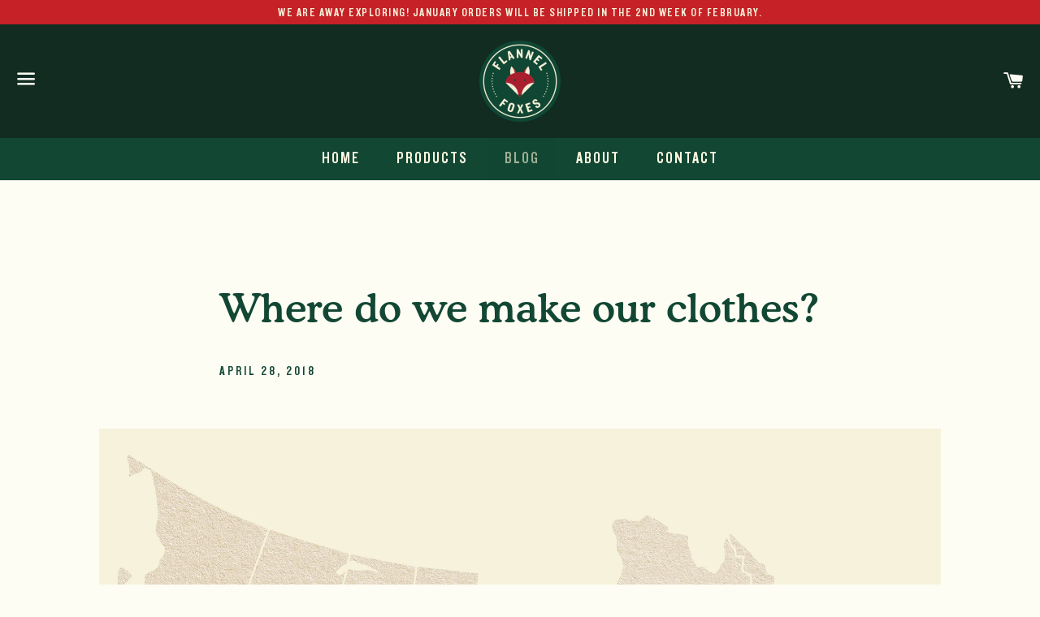

--- FILE ---
content_type: text/html; charset=utf-8
request_url: https://flannelfoxes.com/blogs/journal/fashion-revolution
body_size: 15958
content:
<!doctype html>
<!--[if IE 9]> <html class="ie9 no-js" lang="en"> <![endif]-->
<!--[if (gt IE 9)|!(IE)]><!--> <html class="no-js" lang="en"> <!--<![endif]-->
<head>

  <!-- Basic page needs ================================================== -->
  <meta charset="utf-8">
  <meta http-equiv="X-UA-Compatible" content="IE=edge">
  <meta name="viewport" content="width=device-width,initial-scale=1">

  <meta name="theme-color" content="#122c22">

  
    <link rel="shortcut icon" href="//flannelfoxes.com/cdn/shop/t/13/assets/favicon.png?v=176968026671253200781585245248" type="image/png" />
  

  <link rel="canonical" href="https://flannelfoxes.com/blogs/journal/fashion-revolution">
  <!-- Title and description ================================================== -->
  <title>
  Where do we make our clothes? &ndash; Flannel Foxes
  </title>

  
    <meta name="description" content="This week was Fashion Revolution, which began on 24 April 2013, when the Rana Plaza building in Bangladesh collapsed. 1,138 people died and another 2,500 were injured, making it the fourth largest industrial disaster in history. Have you ever wondered who made your clothes? How much they’re paid, and what their lives a">
  

  <!-- Social Meta Tags ===================================== -->
  <!-- /snippets/social-meta-tags.liquid -->


  <meta property="og:type" content="article">
  <meta property="og:title" content="Where do we make our clothes?">
  <meta property="og:url" content="https://flannelfoxes.com/blogs/journal/fashion-revolution">
  
    <meta property="og:image" content="http://flannelfoxes.com/cdn/shop/articles/FF-Map-Feature_1024x1024.jpg?v=1524950709">
    <meta property="og:image:secure_url" content="https://flannelfoxes.com/cdn/shop/articles/FF-Map-Feature_1024x1024.jpg?v=1524950709">
  
  <meta property="og:description" content="Flannel Foxes is committed to ethically-made, socially conscious goods. Our products are, whenever possible, made in Canada. That means that we make durable, quality clothes with partners that treat their people right and pay them fairly.">

<meta property="og:site_name" content="Flannel Foxes">





  <meta name="twitter:card" content="summary_large_image">



  <meta name="twitter:title" content="Where do we make our clothes?">
  <meta name="twitter:description" content="Flannel Foxes is committed to ethically-made, socially conscious goods. Our products are, whenever possible, made in Canada. That means that we make durable, quality clothes with partners that trea...">
  
    <meta property="twitter:image" content="https://flannelfoxes.com/cdn/shop/articles/FF-Map-Feature_1024x1024.jpg?v=1524950709">
  



  <!-- CSS ================================================== -->
  <link href="//flannelfoxes.com/cdn/shop/t/13/assets/theme.scss.css?v=109512195562060361491764646888" rel="stylesheet" type="text/css" media="all" />

  <!-- Google Fonts | from theme settings ================================================== -->
  
    
    
    <link href="//fonts.googleapis.com/css?family=Montserrat:400" rel="stylesheet" type="text/css" media="all" />
  
  
    
  
  
  <!-- Google Analystics | hello@flannelfoxes.com ========== -->
  <script>
	(function(i,s,o,g,r,a,m){
 	i['GoogleAnalyticsObject']=r;
  	i[r]=i[r]||function(){(i[r].q=i[r].q||[]).push(arguments)},
  	i[r].l=1*new Date();
  	a=s.createElement(o),m=s.getElementsByTagName(o)[0];
  	a.async=1;
  	a.src=g;
  	m.parentNode.insertBefore(a,m)
	})(window,document,'script','//www.google-analytics.com/analytics.js','ga');

	ga('create', 'UA-129058113-1', 'auto');
	ga('send', 'pageview');
  </script>

  <!-- Header hook for plugins ================================================== -->
  <script>window.performance && window.performance.mark && window.performance.mark('shopify.content_for_header.start');</script><meta id="shopify-digital-wallet" name="shopify-digital-wallet" content="/14682782/digital_wallets/dialog">
<meta name="shopify-checkout-api-token" content="15650900ce17ab068b35fec1a1c1d7da">
<link rel="alternate" type="application/atom+xml" title="Feed" href="/blogs/journal.atom" />
<script async="async" src="/checkouts/internal/preloads.js?locale=en-CA"></script>
<link rel="preconnect" href="https://shop.app" crossorigin="anonymous">
<script async="async" src="https://shop.app/checkouts/internal/preloads.js?locale=en-CA&shop_id=14682782" crossorigin="anonymous"></script>
<script id="apple-pay-shop-capabilities" type="application/json">{"shopId":14682782,"countryCode":"CA","currencyCode":"CAD","merchantCapabilities":["supports3DS"],"merchantId":"gid:\/\/shopify\/Shop\/14682782","merchantName":"Flannel Foxes","requiredBillingContactFields":["postalAddress","email"],"requiredShippingContactFields":["postalAddress","email"],"shippingType":"shipping","supportedNetworks":["visa","masterCard","amex","discover","interac","jcb"],"total":{"type":"pending","label":"Flannel Foxes","amount":"1.00"},"shopifyPaymentsEnabled":true,"supportsSubscriptions":true}</script>
<script id="shopify-features" type="application/json">{"accessToken":"15650900ce17ab068b35fec1a1c1d7da","betas":["rich-media-storefront-analytics"],"domain":"flannelfoxes.com","predictiveSearch":true,"shopId":14682782,"locale":"en"}</script>
<script>var Shopify = Shopify || {};
Shopify.shop = "flannel-foxes.myshopify.com";
Shopify.locale = "en";
Shopify.currency = {"active":"CAD","rate":"1.0"};
Shopify.country = "CA";
Shopify.theme = {"name":"Major Renovation - 2020","id":80943284301,"schema_name":null,"schema_version":null,"theme_store_id":null,"role":"main"};
Shopify.theme.handle = "null";
Shopify.theme.style = {"id":null,"handle":null};
Shopify.cdnHost = "flannelfoxes.com/cdn";
Shopify.routes = Shopify.routes || {};
Shopify.routes.root = "/";</script>
<script type="module">!function(o){(o.Shopify=o.Shopify||{}).modules=!0}(window);</script>
<script>!function(o){function n(){var o=[];function n(){o.push(Array.prototype.slice.apply(arguments))}return n.q=o,n}var t=o.Shopify=o.Shopify||{};t.loadFeatures=n(),t.autoloadFeatures=n()}(window);</script>
<script>
  window.ShopifyPay = window.ShopifyPay || {};
  window.ShopifyPay.apiHost = "shop.app\/pay";
  window.ShopifyPay.redirectState = null;
</script>
<script id="shop-js-analytics" type="application/json">{"pageType":"article"}</script>
<script defer="defer" async type="module" src="//flannelfoxes.com/cdn/shopifycloud/shop-js/modules/v2/client.init-shop-cart-sync_BT-GjEfc.en.esm.js"></script>
<script defer="defer" async type="module" src="//flannelfoxes.com/cdn/shopifycloud/shop-js/modules/v2/chunk.common_D58fp_Oc.esm.js"></script>
<script defer="defer" async type="module" src="//flannelfoxes.com/cdn/shopifycloud/shop-js/modules/v2/chunk.modal_xMitdFEc.esm.js"></script>
<script type="module">
  await import("//flannelfoxes.com/cdn/shopifycloud/shop-js/modules/v2/client.init-shop-cart-sync_BT-GjEfc.en.esm.js");
await import("//flannelfoxes.com/cdn/shopifycloud/shop-js/modules/v2/chunk.common_D58fp_Oc.esm.js");
await import("//flannelfoxes.com/cdn/shopifycloud/shop-js/modules/v2/chunk.modal_xMitdFEc.esm.js");

  window.Shopify.SignInWithShop?.initShopCartSync?.({"fedCMEnabled":true,"windoidEnabled":true});

</script>
<script>
  window.Shopify = window.Shopify || {};
  if (!window.Shopify.featureAssets) window.Shopify.featureAssets = {};
  window.Shopify.featureAssets['shop-js'] = {"shop-cart-sync":["modules/v2/client.shop-cart-sync_DZOKe7Ll.en.esm.js","modules/v2/chunk.common_D58fp_Oc.esm.js","modules/v2/chunk.modal_xMitdFEc.esm.js"],"init-fed-cm":["modules/v2/client.init-fed-cm_B6oLuCjv.en.esm.js","modules/v2/chunk.common_D58fp_Oc.esm.js","modules/v2/chunk.modal_xMitdFEc.esm.js"],"shop-cash-offers":["modules/v2/client.shop-cash-offers_D2sdYoxE.en.esm.js","modules/v2/chunk.common_D58fp_Oc.esm.js","modules/v2/chunk.modal_xMitdFEc.esm.js"],"shop-login-button":["modules/v2/client.shop-login-button_QeVjl5Y3.en.esm.js","modules/v2/chunk.common_D58fp_Oc.esm.js","modules/v2/chunk.modal_xMitdFEc.esm.js"],"pay-button":["modules/v2/client.pay-button_DXTOsIq6.en.esm.js","modules/v2/chunk.common_D58fp_Oc.esm.js","modules/v2/chunk.modal_xMitdFEc.esm.js"],"shop-button":["modules/v2/client.shop-button_DQZHx9pm.en.esm.js","modules/v2/chunk.common_D58fp_Oc.esm.js","modules/v2/chunk.modal_xMitdFEc.esm.js"],"avatar":["modules/v2/client.avatar_BTnouDA3.en.esm.js"],"init-windoid":["modules/v2/client.init-windoid_CR1B-cfM.en.esm.js","modules/v2/chunk.common_D58fp_Oc.esm.js","modules/v2/chunk.modal_xMitdFEc.esm.js"],"init-shop-for-new-customer-accounts":["modules/v2/client.init-shop-for-new-customer-accounts_C_vY_xzh.en.esm.js","modules/v2/client.shop-login-button_QeVjl5Y3.en.esm.js","modules/v2/chunk.common_D58fp_Oc.esm.js","modules/v2/chunk.modal_xMitdFEc.esm.js"],"init-shop-email-lookup-coordinator":["modules/v2/client.init-shop-email-lookup-coordinator_BI7n9ZSv.en.esm.js","modules/v2/chunk.common_D58fp_Oc.esm.js","modules/v2/chunk.modal_xMitdFEc.esm.js"],"init-shop-cart-sync":["modules/v2/client.init-shop-cart-sync_BT-GjEfc.en.esm.js","modules/v2/chunk.common_D58fp_Oc.esm.js","modules/v2/chunk.modal_xMitdFEc.esm.js"],"shop-toast-manager":["modules/v2/client.shop-toast-manager_DiYdP3xc.en.esm.js","modules/v2/chunk.common_D58fp_Oc.esm.js","modules/v2/chunk.modal_xMitdFEc.esm.js"],"init-customer-accounts":["modules/v2/client.init-customer-accounts_D9ZNqS-Q.en.esm.js","modules/v2/client.shop-login-button_QeVjl5Y3.en.esm.js","modules/v2/chunk.common_D58fp_Oc.esm.js","modules/v2/chunk.modal_xMitdFEc.esm.js"],"init-customer-accounts-sign-up":["modules/v2/client.init-customer-accounts-sign-up_iGw4briv.en.esm.js","modules/v2/client.shop-login-button_QeVjl5Y3.en.esm.js","modules/v2/chunk.common_D58fp_Oc.esm.js","modules/v2/chunk.modal_xMitdFEc.esm.js"],"shop-follow-button":["modules/v2/client.shop-follow-button_CqMgW2wH.en.esm.js","modules/v2/chunk.common_D58fp_Oc.esm.js","modules/v2/chunk.modal_xMitdFEc.esm.js"],"checkout-modal":["modules/v2/client.checkout-modal_xHeaAweL.en.esm.js","modules/v2/chunk.common_D58fp_Oc.esm.js","modules/v2/chunk.modal_xMitdFEc.esm.js"],"shop-login":["modules/v2/client.shop-login_D91U-Q7h.en.esm.js","modules/v2/chunk.common_D58fp_Oc.esm.js","modules/v2/chunk.modal_xMitdFEc.esm.js"],"lead-capture":["modules/v2/client.lead-capture_BJmE1dJe.en.esm.js","modules/v2/chunk.common_D58fp_Oc.esm.js","modules/v2/chunk.modal_xMitdFEc.esm.js"],"payment-terms":["modules/v2/client.payment-terms_Ci9AEqFq.en.esm.js","modules/v2/chunk.common_D58fp_Oc.esm.js","modules/v2/chunk.modal_xMitdFEc.esm.js"]};
</script>
<script>(function() {
  var isLoaded = false;
  function asyncLoad() {
    if (isLoaded) return;
    isLoaded = true;
    var urls = ["https:\/\/instafeed.nfcube.com\/cdn\/358092684237ac110b9d65f9c53c5e12.js?shop=flannel-foxes.myshopify.com","https:\/\/cdn.hextom.com\/js\/quickannouncementbar.js?shop=flannel-foxes.myshopify.com"];
    for (var i = 0; i < urls.length; i++) {
      var s = document.createElement('script');
      s.type = 'text/javascript';
      s.async = true;
      s.src = urls[i];
      var x = document.getElementsByTagName('script')[0];
      x.parentNode.insertBefore(s, x);
    }
  };
  if(window.attachEvent) {
    window.attachEvent('onload', asyncLoad);
  } else {
    window.addEventListener('load', asyncLoad, false);
  }
})();</script>
<script id="__st">var __st={"a":14682782,"offset":-25200,"reqid":"a3cb8be3-7cbe-4475-8263-1e38b1bec98a-1769032620","pageurl":"flannelfoxes.com\/blogs\/journal\/fashion-revolution","s":"articles-10652516428","u":"3ad236f4bd94","p":"article","rtyp":"article","rid":10652516428};</script>
<script>window.ShopifyPaypalV4VisibilityTracking = true;</script>
<script id="captcha-bootstrap">!function(){'use strict';const t='contact',e='account',n='new_comment',o=[[t,t],['blogs',n],['comments',n],[t,'customer']],c=[[e,'customer_login'],[e,'guest_login'],[e,'recover_customer_password'],[e,'create_customer']],r=t=>t.map((([t,e])=>`form[action*='/${t}']:not([data-nocaptcha='true']) input[name='form_type'][value='${e}']`)).join(','),a=t=>()=>t?[...document.querySelectorAll(t)].map((t=>t.form)):[];function s(){const t=[...o],e=r(t);return a(e)}const i='password',u='form_key',d=['recaptcha-v3-token','g-recaptcha-response','h-captcha-response',i],f=()=>{try{return window.sessionStorage}catch{return}},m='__shopify_v',_=t=>t.elements[u];function p(t,e,n=!1){try{const o=window.sessionStorage,c=JSON.parse(o.getItem(e)),{data:r}=function(t){const{data:e,action:n}=t;return t[m]||n?{data:e,action:n}:{data:t,action:n}}(c);for(const[e,n]of Object.entries(r))t.elements[e]&&(t.elements[e].value=n);n&&o.removeItem(e)}catch(o){console.error('form repopulation failed',{error:o})}}const l='form_type',E='cptcha';function T(t){t.dataset[E]=!0}const w=window,h=w.document,L='Shopify',v='ce_forms',y='captcha';let A=!1;((t,e)=>{const n=(g='f06e6c50-85a8-45c8-87d0-21a2b65856fe',I='https://cdn.shopify.com/shopifycloud/storefront-forms-hcaptcha/ce_storefront_forms_captcha_hcaptcha.v1.5.2.iife.js',D={infoText:'Protected by hCaptcha',privacyText:'Privacy',termsText:'Terms'},(t,e,n)=>{const o=w[L][v],c=o.bindForm;if(c)return c(t,g,e,D).then(n);var r;o.q.push([[t,g,e,D],n]),r=I,A||(h.body.append(Object.assign(h.createElement('script'),{id:'captcha-provider',async:!0,src:r})),A=!0)});var g,I,D;w[L]=w[L]||{},w[L][v]=w[L][v]||{},w[L][v].q=[],w[L][y]=w[L][y]||{},w[L][y].protect=function(t,e){n(t,void 0,e),T(t)},Object.freeze(w[L][y]),function(t,e,n,w,h,L){const[v,y,A,g]=function(t,e,n){const i=e?o:[],u=t?c:[],d=[...i,...u],f=r(d),m=r(i),_=r(d.filter((([t,e])=>n.includes(e))));return[a(f),a(m),a(_),s()]}(w,h,L),I=t=>{const e=t.target;return e instanceof HTMLFormElement?e:e&&e.form},D=t=>v().includes(t);t.addEventListener('submit',(t=>{const e=I(t);if(!e)return;const n=D(e)&&!e.dataset.hcaptchaBound&&!e.dataset.recaptchaBound,o=_(e),c=g().includes(e)&&(!o||!o.value);(n||c)&&t.preventDefault(),c&&!n&&(function(t){try{if(!f())return;!function(t){const e=f();if(!e)return;const n=_(t);if(!n)return;const o=n.value;o&&e.removeItem(o)}(t);const e=Array.from(Array(32),(()=>Math.random().toString(36)[2])).join('');!function(t,e){_(t)||t.append(Object.assign(document.createElement('input'),{type:'hidden',name:u})),t.elements[u].value=e}(t,e),function(t,e){const n=f();if(!n)return;const o=[...t.querySelectorAll(`input[type='${i}']`)].map((({name:t})=>t)),c=[...d,...o],r={};for(const[a,s]of new FormData(t).entries())c.includes(a)||(r[a]=s);n.setItem(e,JSON.stringify({[m]:1,action:t.action,data:r}))}(t,e)}catch(e){console.error('failed to persist form',e)}}(e),e.submit())}));const S=(t,e)=>{t&&!t.dataset[E]&&(n(t,e.some((e=>e===t))),T(t))};for(const o of['focusin','change'])t.addEventListener(o,(t=>{const e=I(t);D(e)&&S(e,y())}));const B=e.get('form_key'),M=e.get(l),P=B&&M;t.addEventListener('DOMContentLoaded',(()=>{const t=y();if(P)for(const e of t)e.elements[l].value===M&&p(e,B);[...new Set([...A(),...v().filter((t=>'true'===t.dataset.shopifyCaptcha))])].forEach((e=>S(e,t)))}))}(h,new URLSearchParams(w.location.search),n,t,e,['guest_login'])})(!0,!0)}();</script>
<script integrity="sha256-4kQ18oKyAcykRKYeNunJcIwy7WH5gtpwJnB7kiuLZ1E=" data-source-attribution="shopify.loadfeatures" defer="defer" src="//flannelfoxes.com/cdn/shopifycloud/storefront/assets/storefront/load_feature-a0a9edcb.js" crossorigin="anonymous"></script>
<script crossorigin="anonymous" defer="defer" src="//flannelfoxes.com/cdn/shopifycloud/storefront/assets/shopify_pay/storefront-65b4c6d7.js?v=20250812"></script>
<script data-source-attribution="shopify.dynamic_checkout.dynamic.init">var Shopify=Shopify||{};Shopify.PaymentButton=Shopify.PaymentButton||{isStorefrontPortableWallets:!0,init:function(){window.Shopify.PaymentButton.init=function(){};var t=document.createElement("script");t.src="https://flannelfoxes.com/cdn/shopifycloud/portable-wallets/latest/portable-wallets.en.js",t.type="module",document.head.appendChild(t)}};
</script>
<script data-source-attribution="shopify.dynamic_checkout.buyer_consent">
  function portableWalletsHideBuyerConsent(e){var t=document.getElementById("shopify-buyer-consent"),n=document.getElementById("shopify-subscription-policy-button");t&&n&&(t.classList.add("hidden"),t.setAttribute("aria-hidden","true"),n.removeEventListener("click",e))}function portableWalletsShowBuyerConsent(e){var t=document.getElementById("shopify-buyer-consent"),n=document.getElementById("shopify-subscription-policy-button");t&&n&&(t.classList.remove("hidden"),t.removeAttribute("aria-hidden"),n.addEventListener("click",e))}window.Shopify?.PaymentButton&&(window.Shopify.PaymentButton.hideBuyerConsent=portableWalletsHideBuyerConsent,window.Shopify.PaymentButton.showBuyerConsent=portableWalletsShowBuyerConsent);
</script>
<script data-source-attribution="shopify.dynamic_checkout.cart.bootstrap">document.addEventListener("DOMContentLoaded",(function(){function t(){return document.querySelector("shopify-accelerated-checkout-cart, shopify-accelerated-checkout")}if(t())Shopify.PaymentButton.init();else{new MutationObserver((function(e,n){t()&&(Shopify.PaymentButton.init(),n.disconnect())})).observe(document.body,{childList:!0,subtree:!0})}}));
</script>
<link id="shopify-accelerated-checkout-styles" rel="stylesheet" media="screen" href="https://flannelfoxes.com/cdn/shopifycloud/portable-wallets/latest/accelerated-checkout-backwards-compat.css" crossorigin="anonymous">
<style id="shopify-accelerated-checkout-cart">
        #shopify-buyer-consent {
  margin-top: 1em;
  display: inline-block;
  width: 100%;
}

#shopify-buyer-consent.hidden {
  display: none;
}

#shopify-subscription-policy-button {
  background: none;
  border: none;
  padding: 0;
  text-decoration: underline;
  font-size: inherit;
  cursor: pointer;
}

#shopify-subscription-policy-button::before {
  box-shadow: none;
}

      </style>

<script>window.performance && window.performance.mark && window.performance.mark('shopify.content_for_header.end');</script>

  <!-- Fixes for Older Versions of IE ==================================================-->
  <script src="//ajax.googleapis.com/ajax/libs/jquery/1.11.0/jquery.min.js" type="text/javascript"></script>
  <script src="//flannelfoxes.com/cdn/shop/t/13/assets/modernizr.min.js?v=21391054748206432451585245291" type="text/javascript"></script>

  
  
  
  <!-- Custom fonts ================================================== -->

  <link href="//flannelfoxes.com/cdn/shop/t/13/assets/font.css?v=12261510516042621121585271838" rel="stylesheet" type="text/css" media="all" />
  
  <link rel="stylesheet" href="https://use.typekit.net/qsn2vdt.css">

<link href="https://monorail-edge.shopifysvc.com" rel="dns-prefetch">
<script>(function(){if ("sendBeacon" in navigator && "performance" in window) {try {var session_token_from_headers = performance.getEntriesByType('navigation')[0].serverTiming.find(x => x.name == '_s').description;} catch {var session_token_from_headers = undefined;}var session_cookie_matches = document.cookie.match(/_shopify_s=([^;]*)/);var session_token_from_cookie = session_cookie_matches && session_cookie_matches.length === 2 ? session_cookie_matches[1] : "";var session_token = session_token_from_headers || session_token_from_cookie || "";function handle_abandonment_event(e) {var entries = performance.getEntries().filter(function(entry) {return /monorail-edge.shopifysvc.com/.test(entry.name);});if (!window.abandonment_tracked && entries.length === 0) {window.abandonment_tracked = true;var currentMs = Date.now();var navigation_start = performance.timing.navigationStart;var payload = {shop_id: 14682782,url: window.location.href,navigation_start,duration: currentMs - navigation_start,session_token,page_type: "article"};window.navigator.sendBeacon("https://monorail-edge.shopifysvc.com/v1/produce", JSON.stringify({schema_id: "online_store_buyer_site_abandonment/1.1",payload: payload,metadata: {event_created_at_ms: currentMs,event_sent_at_ms: currentMs}}));}}window.addEventListener('pagehide', handle_abandonment_event);}}());</script>
<script id="web-pixels-manager-setup">(function e(e,d,r,n,o){if(void 0===o&&(o={}),!Boolean(null===(a=null===(i=window.Shopify)||void 0===i?void 0:i.analytics)||void 0===a?void 0:a.replayQueue)){var i,a;window.Shopify=window.Shopify||{};var t=window.Shopify;t.analytics=t.analytics||{};var s=t.analytics;s.replayQueue=[],s.publish=function(e,d,r){return s.replayQueue.push([e,d,r]),!0};try{self.performance.mark("wpm:start")}catch(e){}var l=function(){var e={modern:/Edge?\/(1{2}[4-9]|1[2-9]\d|[2-9]\d{2}|\d{4,})\.\d+(\.\d+|)|Firefox\/(1{2}[4-9]|1[2-9]\d|[2-9]\d{2}|\d{4,})\.\d+(\.\d+|)|Chrom(ium|e)\/(9{2}|\d{3,})\.\d+(\.\d+|)|(Maci|X1{2}).+ Version\/(15\.\d+|(1[6-9]|[2-9]\d|\d{3,})\.\d+)([,.]\d+|)( \(\w+\)|)( Mobile\/\w+|) Safari\/|Chrome.+OPR\/(9{2}|\d{3,})\.\d+\.\d+|(CPU[ +]OS|iPhone[ +]OS|CPU[ +]iPhone|CPU IPhone OS|CPU iPad OS)[ +]+(15[._]\d+|(1[6-9]|[2-9]\d|\d{3,})[._]\d+)([._]\d+|)|Android:?[ /-](13[3-9]|1[4-9]\d|[2-9]\d{2}|\d{4,})(\.\d+|)(\.\d+|)|Android.+Firefox\/(13[5-9]|1[4-9]\d|[2-9]\d{2}|\d{4,})\.\d+(\.\d+|)|Android.+Chrom(ium|e)\/(13[3-9]|1[4-9]\d|[2-9]\d{2}|\d{4,})\.\d+(\.\d+|)|SamsungBrowser\/([2-9]\d|\d{3,})\.\d+/,legacy:/Edge?\/(1[6-9]|[2-9]\d|\d{3,})\.\d+(\.\d+|)|Firefox\/(5[4-9]|[6-9]\d|\d{3,})\.\d+(\.\d+|)|Chrom(ium|e)\/(5[1-9]|[6-9]\d|\d{3,})\.\d+(\.\d+|)([\d.]+$|.*Safari\/(?![\d.]+ Edge\/[\d.]+$))|(Maci|X1{2}).+ Version\/(10\.\d+|(1[1-9]|[2-9]\d|\d{3,})\.\d+)([,.]\d+|)( \(\w+\)|)( Mobile\/\w+|) Safari\/|Chrome.+OPR\/(3[89]|[4-9]\d|\d{3,})\.\d+\.\d+|(CPU[ +]OS|iPhone[ +]OS|CPU[ +]iPhone|CPU IPhone OS|CPU iPad OS)[ +]+(10[._]\d+|(1[1-9]|[2-9]\d|\d{3,})[._]\d+)([._]\d+|)|Android:?[ /-](13[3-9]|1[4-9]\d|[2-9]\d{2}|\d{4,})(\.\d+|)(\.\d+|)|Mobile Safari.+OPR\/([89]\d|\d{3,})\.\d+\.\d+|Android.+Firefox\/(13[5-9]|1[4-9]\d|[2-9]\d{2}|\d{4,})\.\d+(\.\d+|)|Android.+Chrom(ium|e)\/(13[3-9]|1[4-9]\d|[2-9]\d{2}|\d{4,})\.\d+(\.\d+|)|Android.+(UC? ?Browser|UCWEB|U3)[ /]?(15\.([5-9]|\d{2,})|(1[6-9]|[2-9]\d|\d{3,})\.\d+)\.\d+|SamsungBrowser\/(5\.\d+|([6-9]|\d{2,})\.\d+)|Android.+MQ{2}Browser\/(14(\.(9|\d{2,})|)|(1[5-9]|[2-9]\d|\d{3,})(\.\d+|))(\.\d+|)|K[Aa][Ii]OS\/(3\.\d+|([4-9]|\d{2,})\.\d+)(\.\d+|)/},d=e.modern,r=e.legacy,n=navigator.userAgent;return n.match(d)?"modern":n.match(r)?"legacy":"unknown"}(),u="modern"===l?"modern":"legacy",c=(null!=n?n:{modern:"",legacy:""})[u],f=function(e){return[e.baseUrl,"/wpm","/b",e.hashVersion,"modern"===e.buildTarget?"m":"l",".js"].join("")}({baseUrl:d,hashVersion:r,buildTarget:u}),m=function(e){var d=e.version,r=e.bundleTarget,n=e.surface,o=e.pageUrl,i=e.monorailEndpoint;return{emit:function(e){var a=e.status,t=e.errorMsg,s=(new Date).getTime(),l=JSON.stringify({metadata:{event_sent_at_ms:s},events:[{schema_id:"web_pixels_manager_load/3.1",payload:{version:d,bundle_target:r,page_url:o,status:a,surface:n,error_msg:t},metadata:{event_created_at_ms:s}}]});if(!i)return console&&console.warn&&console.warn("[Web Pixels Manager] No Monorail endpoint provided, skipping logging."),!1;try{return self.navigator.sendBeacon.bind(self.navigator)(i,l)}catch(e){}var u=new XMLHttpRequest;try{return u.open("POST",i,!0),u.setRequestHeader("Content-Type","text/plain"),u.send(l),!0}catch(e){return console&&console.warn&&console.warn("[Web Pixels Manager] Got an unhandled error while logging to Monorail."),!1}}}}({version:r,bundleTarget:l,surface:e.surface,pageUrl:self.location.href,monorailEndpoint:e.monorailEndpoint});try{o.browserTarget=l,function(e){var d=e.src,r=e.async,n=void 0===r||r,o=e.onload,i=e.onerror,a=e.sri,t=e.scriptDataAttributes,s=void 0===t?{}:t,l=document.createElement("script"),u=document.querySelector("head"),c=document.querySelector("body");if(l.async=n,l.src=d,a&&(l.integrity=a,l.crossOrigin="anonymous"),s)for(var f in s)if(Object.prototype.hasOwnProperty.call(s,f))try{l.dataset[f]=s[f]}catch(e){}if(o&&l.addEventListener("load",o),i&&l.addEventListener("error",i),u)u.appendChild(l);else{if(!c)throw new Error("Did not find a head or body element to append the script");c.appendChild(l)}}({src:f,async:!0,onload:function(){if(!function(){var e,d;return Boolean(null===(d=null===(e=window.Shopify)||void 0===e?void 0:e.analytics)||void 0===d?void 0:d.initialized)}()){var d=window.webPixelsManager.init(e)||void 0;if(d){var r=window.Shopify.analytics;r.replayQueue.forEach((function(e){var r=e[0],n=e[1],o=e[2];d.publishCustomEvent(r,n,o)})),r.replayQueue=[],r.publish=d.publishCustomEvent,r.visitor=d.visitor,r.initialized=!0}}},onerror:function(){return m.emit({status:"failed",errorMsg:"".concat(f," has failed to load")})},sri:function(e){var d=/^sha384-[A-Za-z0-9+/=]+$/;return"string"==typeof e&&d.test(e)}(c)?c:"",scriptDataAttributes:o}),m.emit({status:"loading"})}catch(e){m.emit({status:"failed",errorMsg:(null==e?void 0:e.message)||"Unknown error"})}}})({shopId: 14682782,storefrontBaseUrl: "https://flannelfoxes.com",extensionsBaseUrl: "https://extensions.shopifycdn.com/cdn/shopifycloud/web-pixels-manager",monorailEndpoint: "https://monorail-edge.shopifysvc.com/unstable/produce_batch",surface: "storefront-renderer",enabledBetaFlags: ["2dca8a86"],webPixelsConfigList: [{"id":"193724670","configuration":"{\"pixel_id\":\"139771331324583\",\"pixel_type\":\"facebook_pixel\",\"metaapp_system_user_token\":\"-\"}","eventPayloadVersion":"v1","runtimeContext":"OPEN","scriptVersion":"ca16bc87fe92b6042fbaa3acc2fbdaa6","type":"APP","apiClientId":2329312,"privacyPurposes":["ANALYTICS","MARKETING","SALE_OF_DATA"],"dataSharingAdjustments":{"protectedCustomerApprovalScopes":["read_customer_address","read_customer_email","read_customer_name","read_customer_personal_data","read_customer_phone"]}},{"id":"53543166","configuration":"{\"tagID\":\"2614344541364\"}","eventPayloadVersion":"v1","runtimeContext":"STRICT","scriptVersion":"18031546ee651571ed29edbe71a3550b","type":"APP","apiClientId":3009811,"privacyPurposes":["ANALYTICS","MARKETING","SALE_OF_DATA"],"dataSharingAdjustments":{"protectedCustomerApprovalScopes":["read_customer_address","read_customer_email","read_customer_name","read_customer_personal_data","read_customer_phone"]}},{"id":"53838078","eventPayloadVersion":"v1","runtimeContext":"LAX","scriptVersion":"1","type":"CUSTOM","privacyPurposes":["MARKETING"],"name":"Meta pixel (migrated)"},{"id":"73990398","eventPayloadVersion":"v1","runtimeContext":"LAX","scriptVersion":"1","type":"CUSTOM","privacyPurposes":["ANALYTICS"],"name":"Google Analytics tag (migrated)"},{"id":"shopify-app-pixel","configuration":"{}","eventPayloadVersion":"v1","runtimeContext":"STRICT","scriptVersion":"0450","apiClientId":"shopify-pixel","type":"APP","privacyPurposes":["ANALYTICS","MARKETING"]},{"id":"shopify-custom-pixel","eventPayloadVersion":"v1","runtimeContext":"LAX","scriptVersion":"0450","apiClientId":"shopify-pixel","type":"CUSTOM","privacyPurposes":["ANALYTICS","MARKETING"]}],isMerchantRequest: false,initData: {"shop":{"name":"Flannel Foxes","paymentSettings":{"currencyCode":"CAD"},"myshopifyDomain":"flannel-foxes.myshopify.com","countryCode":"CA","storefrontUrl":"https:\/\/flannelfoxes.com"},"customer":null,"cart":null,"checkout":null,"productVariants":[],"purchasingCompany":null},},"https://flannelfoxes.com/cdn","fcfee988w5aeb613cpc8e4bc33m6693e112",{"modern":"","legacy":""},{"shopId":"14682782","storefrontBaseUrl":"https:\/\/flannelfoxes.com","extensionBaseUrl":"https:\/\/extensions.shopifycdn.com\/cdn\/shopifycloud\/web-pixels-manager","surface":"storefront-renderer","enabledBetaFlags":"[\"2dca8a86\"]","isMerchantRequest":"false","hashVersion":"fcfee988w5aeb613cpc8e4bc33m6693e112","publish":"custom","events":"[[\"page_viewed\",{}]]"});</script><script>
  window.ShopifyAnalytics = window.ShopifyAnalytics || {};
  window.ShopifyAnalytics.meta = window.ShopifyAnalytics.meta || {};
  window.ShopifyAnalytics.meta.currency = 'CAD';
  var meta = {"page":{"pageType":"article","resourceType":"article","resourceId":10652516428,"requestId":"a3cb8be3-7cbe-4475-8263-1e38b1bec98a-1769032620"}};
  for (var attr in meta) {
    window.ShopifyAnalytics.meta[attr] = meta[attr];
  }
</script>
<script class="analytics">
  (function () {
    var customDocumentWrite = function(content) {
      var jquery = null;

      if (window.jQuery) {
        jquery = window.jQuery;
      } else if (window.Checkout && window.Checkout.$) {
        jquery = window.Checkout.$;
      }

      if (jquery) {
        jquery('body').append(content);
      }
    };

    var hasLoggedConversion = function(token) {
      if (token) {
        return document.cookie.indexOf('loggedConversion=' + token) !== -1;
      }
      return false;
    }

    var setCookieIfConversion = function(token) {
      if (token) {
        var twoMonthsFromNow = new Date(Date.now());
        twoMonthsFromNow.setMonth(twoMonthsFromNow.getMonth() + 2);

        document.cookie = 'loggedConversion=' + token + '; expires=' + twoMonthsFromNow;
      }
    }

    var trekkie = window.ShopifyAnalytics.lib = window.trekkie = window.trekkie || [];
    if (trekkie.integrations) {
      return;
    }
    trekkie.methods = [
      'identify',
      'page',
      'ready',
      'track',
      'trackForm',
      'trackLink'
    ];
    trekkie.factory = function(method) {
      return function() {
        var args = Array.prototype.slice.call(arguments);
        args.unshift(method);
        trekkie.push(args);
        return trekkie;
      };
    };
    for (var i = 0; i < trekkie.methods.length; i++) {
      var key = trekkie.methods[i];
      trekkie[key] = trekkie.factory(key);
    }
    trekkie.load = function(config) {
      trekkie.config = config || {};
      trekkie.config.initialDocumentCookie = document.cookie;
      var first = document.getElementsByTagName('script')[0];
      var script = document.createElement('script');
      script.type = 'text/javascript';
      script.onerror = function(e) {
        var scriptFallback = document.createElement('script');
        scriptFallback.type = 'text/javascript';
        scriptFallback.onerror = function(error) {
                var Monorail = {
      produce: function produce(monorailDomain, schemaId, payload) {
        var currentMs = new Date().getTime();
        var event = {
          schema_id: schemaId,
          payload: payload,
          metadata: {
            event_created_at_ms: currentMs,
            event_sent_at_ms: currentMs
          }
        };
        return Monorail.sendRequest("https://" + monorailDomain + "/v1/produce", JSON.stringify(event));
      },
      sendRequest: function sendRequest(endpointUrl, payload) {
        // Try the sendBeacon API
        if (window && window.navigator && typeof window.navigator.sendBeacon === 'function' && typeof window.Blob === 'function' && !Monorail.isIos12()) {
          var blobData = new window.Blob([payload], {
            type: 'text/plain'
          });

          if (window.navigator.sendBeacon(endpointUrl, blobData)) {
            return true;
          } // sendBeacon was not successful

        } // XHR beacon

        var xhr = new XMLHttpRequest();

        try {
          xhr.open('POST', endpointUrl);
          xhr.setRequestHeader('Content-Type', 'text/plain');
          xhr.send(payload);
        } catch (e) {
          console.log(e);
        }

        return false;
      },
      isIos12: function isIos12() {
        return window.navigator.userAgent.lastIndexOf('iPhone; CPU iPhone OS 12_') !== -1 || window.navigator.userAgent.lastIndexOf('iPad; CPU OS 12_') !== -1;
      }
    };
    Monorail.produce('monorail-edge.shopifysvc.com',
      'trekkie_storefront_load_errors/1.1',
      {shop_id: 14682782,
      theme_id: 80943284301,
      app_name: "storefront",
      context_url: window.location.href,
      source_url: "//flannelfoxes.com/cdn/s/trekkie.storefront.cd680fe47e6c39ca5d5df5f0a32d569bc48c0f27.min.js"});

        };
        scriptFallback.async = true;
        scriptFallback.src = '//flannelfoxes.com/cdn/s/trekkie.storefront.cd680fe47e6c39ca5d5df5f0a32d569bc48c0f27.min.js';
        first.parentNode.insertBefore(scriptFallback, first);
      };
      script.async = true;
      script.src = '//flannelfoxes.com/cdn/s/trekkie.storefront.cd680fe47e6c39ca5d5df5f0a32d569bc48c0f27.min.js';
      first.parentNode.insertBefore(script, first);
    };
    trekkie.load(
      {"Trekkie":{"appName":"storefront","development":false,"defaultAttributes":{"shopId":14682782,"isMerchantRequest":null,"themeId":80943284301,"themeCityHash":"5235896633222580520","contentLanguage":"en","currency":"CAD","eventMetadataId":"c25acff1-b909-44cf-87a8-96ed83bd6666"},"isServerSideCookieWritingEnabled":true,"monorailRegion":"shop_domain","enabledBetaFlags":["65f19447"]},"Session Attribution":{},"S2S":{"facebookCapiEnabled":true,"source":"trekkie-storefront-renderer","apiClientId":580111}}
    );

    var loaded = false;
    trekkie.ready(function() {
      if (loaded) return;
      loaded = true;

      window.ShopifyAnalytics.lib = window.trekkie;

      var originalDocumentWrite = document.write;
      document.write = customDocumentWrite;
      try { window.ShopifyAnalytics.merchantGoogleAnalytics.call(this); } catch(error) {};
      document.write = originalDocumentWrite;

      window.ShopifyAnalytics.lib.page(null,{"pageType":"article","resourceType":"article","resourceId":10652516428,"requestId":"a3cb8be3-7cbe-4475-8263-1e38b1bec98a-1769032620","shopifyEmitted":true});

      var match = window.location.pathname.match(/checkouts\/(.+)\/(thank_you|post_purchase)/)
      var token = match? match[1]: undefined;
      if (!hasLoggedConversion(token)) {
        setCookieIfConversion(token);
        
      }
    });


        var eventsListenerScript = document.createElement('script');
        eventsListenerScript.async = true;
        eventsListenerScript.src = "//flannelfoxes.com/cdn/shopifycloud/storefront/assets/shop_events_listener-3da45d37.js";
        document.getElementsByTagName('head')[0].appendChild(eventsListenerScript);

})();</script>
  <script>
  if (!window.ga || (window.ga && typeof window.ga !== 'function')) {
    window.ga = function ga() {
      (window.ga.q = window.ga.q || []).push(arguments);
      if (window.Shopify && window.Shopify.analytics && typeof window.Shopify.analytics.publish === 'function') {
        window.Shopify.analytics.publish("ga_stub_called", {}, {sendTo: "google_osp_migration"});
      }
      console.error("Shopify's Google Analytics stub called with:", Array.from(arguments), "\nSee https://help.shopify.com/manual/promoting-marketing/pixels/pixel-migration#google for more information.");
    };
    if (window.Shopify && window.Shopify.analytics && typeof window.Shopify.analytics.publish === 'function') {
      window.Shopify.analytics.publish("ga_stub_initialized", {}, {sendTo: "google_osp_migration"});
    }
  }
</script>
<script
  defer
  src="https://flannelfoxes.com/cdn/shopifycloud/perf-kit/shopify-perf-kit-3.0.4.min.js"
  data-application="storefront-renderer"
  data-shop-id="14682782"
  data-render-region="gcp-us-central1"
  data-page-type="article"
  data-theme-instance-id="80943284301"
  data-theme-name=""
  data-theme-version=""
  data-monorail-region="shop_domain"
  data-resource-timing-sampling-rate="10"
  data-shs="true"
  data-shs-beacon="true"
  data-shs-export-with-fetch="true"
  data-shs-logs-sample-rate="1"
  data-shs-beacon-endpoint="https://flannelfoxes.com/api/collect"
></script>
</head>

<body id="where-do-we-make-our-clothes" class="template-article" >
  <!--<div id="SearchDrawer" class="search-bar drawer drawer--top">
    <div class="search-bar__table">
      <form action="/search" method="get" class="search-bar__table-cell search-bar__form" role="search">
        <div class="search-bar__table">
          <div class="search-bar__table-cell search-bar__icon-cell">
            <button type="submit" class="search-bar__icon-button search-bar__submit">
              <span class="icon icon-search" aria-hidden="true"></span>
              <span class="icon__fallback-text">Search</span>
            </button>
          </div>
          <div class="search-bar__table-cell">
            <input type="search" id="SearchInput" name="q" value="" placeholder="Search our store" aria-label="Search our store" class="search-bar__input">
          </div>
        </div>
      </form>
      <div class="search-bar__table-cell text-right">
        <button type="button" class="search-bar__icon-button search-bar__close js-drawer-close">
          <span class="icon icon-x" aria-hidden="true"></span>
          <span class="icon__fallback-text">close (esc)</span>
        </button>
      </div>
    </div>
  </div>-->
  <div id="NavDrawer" class="drawer drawer--left">
    <div class="drawer__header">
      <div class="drawer__close">
        <button type="button" class="drawer__close-button js-drawer-close">
          <span class="icon icon-x" aria-hidden="true"></span>
          <span class="icon__fallback-text">Close menu</span>
        </button>
      </div>
    </div>
    <div class="drawer__inner">
      <ul class="drawer-nav">
        
          
          
            <li class="drawer-nav__item">
              <a href="/" class="drawer-nav__link h2">Home</a>
            </li>
          
        
          
          
            
            
            
            <li class="drawer-nav__item" aria-haspopup="true">
              <div class="drawer-nav__has-sublist">
                <a href="/collections/all" class="drawer-nav__link h2">Products</a>
                <div class="drawer-nav__toggle">
                  <button type="button" class="drawer-nav__toggle-button">
                    <span class="drawer-nav__toggle-open">
                      <span class="icon icon-plus" aria-hidden="true"></span>
                      <span class="icon__fallback-text">See More</span>
                    </span>
                    <span class="drawer-nav__toggle-close">
                      <span class="icon icon-minus" aria-hidden="true"></span>
                      <span class="icon__fallback-text">Close cart</span>
                    </span>
                  </button>
                </div>
              </div>
              <ul class="drawer-nav__sublist">
                
                  <li class="drawer-nav__item">
                    <a href="/collections/all" class="drawer-nav__link">All</a>
                  </li>
                
                  <li class="drawer-nav__item">
                    <a href="/collections/sweatshirts" class="drawer-nav__link">Sweatshirts</a>
                  </li>
                
                  <li class="drawer-nav__item">
                    <a href="/collections/shirts" class="drawer-nav__link">Shirts</a>
                  </li>
                
                  <li class="drawer-nav__item">
                    <a href="/collections/hats" class="drawer-nav__link">Hats</a>
                  </li>
                
                  <li class="drawer-nav__item">
                    <a href="/collections/toques" class="drawer-nav__link">Toques</a>
                  </li>
                
                  <li class="drawer-nav__item">
                    <a href="/collections/kids" class="drawer-nav__link">Kids</a>
                  </li>
                
                  <li class="drawer-nav__item">
                    <a href="/collections/accessories" class="drawer-nav__link">Accessories</a>
                  </li>
                
                  <li class="drawer-nav__item">
                    <a href="/collections/sale" class="drawer-nav__link">Sale</a>
                  </li>
                
              </ul>
            </li>
          
        
          
          
            <li class="drawer-nav__item drawer-nav__item--active">
              <a href="/blogs/journal" class="drawer-nav__link h2">Blog</a>
            </li>
          
        
          
          
            <li class="drawer-nav__item">
              <a href="/pages/about-us" class="drawer-nav__link h2">About</a>
            </li>
          
        
          
          
            <li class="drawer-nav__item">
              <a href="/pages/contact" class="drawer-nav__link h2">Contact</a>
            </li>
          
        

        <li class="drawer-nav__spacer"></li>

        
          
            <li class="drawer-nav__item drawer-nav__item--secondary">
              <a href="https://flannelfoxes.com/customer_authentication/redirect?locale=en&amp;region_country=CA" id="customer_login_link">Log in</a>
            </li>
            <li class="drawer-nav__item drawer-nav__item--secondary">
              <a href="https://shopify.com/14682782/account?locale=en" id="customer_register_link">Create account</a>
            </li>
          
        
        
          <li class="drawer-nav__item drawer-nav__item--secondary"><a href="https://flannelfoxes.com/pages/edmontonoilers">Lookbook</a></li>
        
          <li class="drawer-nav__item drawer-nav__item--secondary"><a href="/pages/shipping-returns">Shipping & Returns</a></li>
        
          <li class="drawer-nav__item drawer-nav__item--secondary"><a href="/pages/contact">Contact</a></li>
        
          <li class="drawer-nav__item drawer-nav__item--secondary"><a href="/pages/sizing">Sizing</a></li>
        
      </ul>

      <ul class="list--inline social-icons social-icons--drawer">
        
        
          <li>
            <a href="http://www.facebook.com/flannelfoxes" title="Flannel Foxes on Facebook">
              <span class="icon icon-facebook" aria-hidden="true"></span>
              <span class="visually-hidden">Facebook</span>
            </a>
          </li>
        
        
        
        
          <li>
            <a href="http://www.instagram.com/flannelfoxes" title="Flannel Foxes on Instagram">
              <span class="icon icon-instagram" aria-hidden="true"></span>
              <span class="visually-hidden">Instagram</span>
            </a>
          </li>
        
        
        
        
        
      </ul>
    </div>
  </div>
  <div id="CartDrawer" class="drawer drawer--right drawer--has-fixed-footer">
      <div class="drawer__header">
        <div class="drawer__close">
          <button type="button" class="drawer__close-button js-drawer-close">
            <span class="icon icon-x" aria-hidden="true"></span>
            <span class="icon__fallback-text">Close cart</span>
          </button>
        </div>
      </div>
      <div class="drawer__inner">
        <div id="CartContainer">
         
        </div>
      </div>
  </div>

  <div id="PageContainer">
    <div class="site-header-wrapper">
      <div class="site-header-container">
        <header class="site-header" role="banner">
          <div class="grid grid--no-gutters grid--table site-header__inner">
            <div class="grid__item one-third medium-up--one-sixth">
              <button type="button" class="site-header__link text-link site-header__toggle-nav js-drawer-open-left">
                <span class="icon icon-hamburger" aria-hidden="true"></span>
                <span class="icon__fallback-text">Menu</span>
              </button>
            </div>
            <div class="grid__item one-third medium-up--two-thirds">

              
              
                <div class="site-header__logo h1" itemscope itemtype="http://schema.org/Organization">
              

                
                  <a href="/" itemprop="url" class="site-header__logo-link text-center">
                    <img class="site-header__logo-image hvr-grow-rotate" src="//flannelfoxes.com/cdn/shop/t/13/assets/logo.png?v=85805158794470656151585245552" alt="Flannel Foxes" itemprop="logo">
                  </a>
                

              
                </div>
              

            </div>

            <div class="grid__item one-third medium-up--one-sixth text-right">
              <!--<a href="/search" class="site-header__link site-header__search js-drawer-open-top">
                <span class="icon icon-search" aria-hidden="true"></span>
                <span class="icon__fallback-text">Search</span>
              </a>-->
              <a href="/cart" class="site-header__link site-header__cart cart-link js-drawer-open-right">
                <span class="icon icon-cart" aria-hidden="true"></span>
                <span class="icon__fallback-text">Cart</span>
              </a>
            </div>
          </div>
        </header>

        <div class="action-area">
          
            <!-- snippets/action-bar.liquid -->






<div class="action-bar-wrapper ">
  <nav class="action-bar action-bar--has-menu" role="presentation">
    <ul class="action-bar__menu--main action-bar__menu list--inline  action-bar--show" id="SiteNav" role="navigation">
      
      
        
        
          <li class="action-bar__menu-item ">
            <a href="/" class="action-bar__link hvr-underline-nav">Home</a>
          </li>
        
      
        
        
          
          <li class="action-bar__menu-item action-bar--has-dropdown" data-child-list-handle="products" >
            <a href="/collections/all" class="action-bar__link hvr-underline-nav" aria-controls="Products">Products</a>
          </li>
        
      
        
        
          <li class="action-bar__menu-item action-bar--active">
            <a href="/blogs/journal" class="action-bar__link hvr-underline-nav">Blog</a>
          </li>
        
      
        
        
          <li class="action-bar__menu-item ">
            <a href="/pages/about-us" class="action-bar__link hvr-underline-nav">About</a>
          </li>
        
      
        
        
          <li class="action-bar__menu-item ">
            <a href="/pages/contact" class="action-bar__link hvr-underline-nav">Contact</a>
          </li>
        
      
    </ul>

    
      
      
    
      
      
        <ul class="action-bar__menu--sub action-bar__menu list--inline  " id="Products" data-child-list-handle="products" role="navigation">
          <li>
            <button type="button" class="btn action-bar__back action-bar__link" aria-controls="SiteNav">
              <span class="icon icon-arrow-left" aria-hidden="true"></span>
              <span class="icon__fallback-text">Back to site navigation</span>
            </button>
          </li>
          
            <li class="action-bar__menu-item ">
              <a href="/collections/all" class="action-bar__link hvr-underline-nav">All</a>
            </li>
          
            <li class="action-bar__menu-item ">
              <a href="/collections/sweatshirts" class="action-bar__link hvr-underline-nav">Sweatshirts</a>
            </li>
          
            <li class="action-bar__menu-item ">
              <a href="/collections/shirts" class="action-bar__link hvr-underline-nav">Shirts</a>
            </li>
          
            <li class="action-bar__menu-item ">
              <a href="/collections/hats" class="action-bar__link hvr-underline-nav">Hats</a>
            </li>
          
            <li class="action-bar__menu-item ">
              <a href="/collections/toques" class="action-bar__link hvr-underline-nav">Toques</a>
            </li>
          
            <li class="action-bar__menu-item ">
              <a href="/collections/kids" class="action-bar__link hvr-underline-nav">Kids</a>
            </li>
          
            <li class="action-bar__menu-item ">
              <a href="/collections/accessories" class="action-bar__link hvr-underline-nav">Accessories</a>
            </li>
          
            <li class="action-bar__menu-item ">
              <a href="/collections/sale" class="action-bar__link hvr-underline-nav">Sale</a>
            </li>
          
        </ul>
      
    
      
      
    
      
      
    
      
      
    
  </nav>
</div>

          

          
        </div>
      </div>
    </div>

    <main class="main-content" role="main">
      <!-- /templates/article.liquid -->







<div class="page-width page-container" itemscope itemtype="http://schema.org/Article">
  <header class="section-header">
    <h1 class="blog-title">Where do we make our clothes?</h1>
    <h5 class="blog-date"><time datetime="2018-04-28">April 28, 2018</time></h5>
    
  </header>

  <article class="rte rte--indented-images" itemprop="articleBody">
    <img src="//cdn.shopify.com/s/files/1/1468/2782/files/FF-Map-Full.jpg?v=1524948710" alt="MapCanada">
<p>This week was Fashion Revolution, which began on 24 April 2013, when the Rana Plaza building in Bangladesh collapsed. 1,138 people died and another 2,500 were injured, making it the fourth largest industrial disaster in history.</p>
<hr>
<h3 style="text-align: center;">Have you ever wondered who made your clothes? How much they’re paid, and what their lives are like?</h3>
<hr>
<p>Our clothes have gone on a long journey before they hit store shelves, passing through the hands of cotton farmers, spinners, weavers, dyers, sewers and others. The majority of the people who makes clothes for the global market live in poverty, unable to afford life’s basic necessities. Many are subject to exploitation; verbal and physical abuse, working in unsafe and dirty conditions, with very little pay.</p>
<p><span>Flannel Foxes is committed to ethically-made, socially conscious goods. Our products are, whenever possible, made in Canada. That means that we make durable, quality clothes with partners that treat their people right and pay them fairly.<br></span></p>
<p><span>It's easy to be transparent about our manufacturing when we have nothing to hide!</span></p>
<hr>
<p><span><img src="//cdn.shopify.com/s/files/1/1468/2782/files/FF-Quebec_large.jpg?v=1524948519" alt="" style="display: block; margin-left: auto; margin-right: auto;"></span></p>
<h3>Montreal</h3>
<p><span>Our toques are all made in Montreal, with a manufacturing partner that's been known for quality since 1972! You can't survive that long in the fashion industry without making quality goods and treating your employees right!</span></p>
<p><span><img src="//cdn.shopify.com/s/files/1/1468/2782/files/FF-Ontario_large.jpg?v=1524948562" alt="" style="display: block; margin-left: auto; margin-right: auto;"></span></p>
<h3>Toronto</h3>
<p>The majority of our manufacturing happens in Toronto. The tote bags start here, with a manufacturing partner that is committed to domestically made, eco-friendly and sustainable gear. In this bag they used organic cotton, made using organic farming practices, using seeds that haven’t been genetically modified or treated with pesticides. A portion of each sale goes to <a href="https://www.we.org/">Free the Children</a>.</p>
<p><span>Our shirts and sweaters that are knit, dyed, cut and sewn in Toronto by a family business that is committed to fair labour and quality products. They conduct all their manufacturing in bright and airy premises with fair wages and complete medical and dental coverage. Their employees are part of the family business - and they treat them accordingly.</span></p>
<p><span>Some of our patches are made in Markham, ON, just outside of Toronto. </span></p>
<p><span><img src="//cdn.shopify.com/s/files/1/1468/2782/files/FF-Alberta_large.jpg?v=1524948615" alt="" style="display: block; margin-left: auto; margin-right: auto;"></span></p>
<h3>Edmonton</h3>
<p><span>Edmonton is our home base, and where most of our final production goes down. We have a close relationship with our screenprinter in Leduc, and think that he has the kindest and most talented team in the industry. </span></p>
<p><span>We work with a network of local seamstresses, family and friends to stitch on labels and patches. Our pillows are made by hand in town.</span></p>
<p><span>Edmonton has been so gracious and giving to us, and the least we can do is give back to the local economy. </span></p>
<p><span><img src="//cdn.shopify.com/s/files/1/1468/2782/files/FF-BC_large.jpg?v=1524948650" alt="" style="display: block; margin-left: auto; margin-right: auto;"></span></p>
<h3>Vancouver</h3>
<p><span>Last but certainly not least, our mighty pennants are made in Vancouver. Our friends on the west coast make the highest quality pennants around!</span></p>
<hr>
<p><span>Manufacturing in Canada is challenging (expensive). We still have a couple of items that are made overseas due to difficulty in sourcing certain items in Canada, but we are working to one day in the near future have all of our items Made in Canada.</span></p>
  </article>

  
    <hr class="hr--clear">
    <div class="social-sharing-container">
      <h2 class="social-sharing-title">Share this post</h2>
      <!-- /snippets/social-sharing.liquid -->


<div class="social-sharing" data-permalink="https://flannelfoxes.com/blogs/journal/fashion-revolution">

  
    <a target="_blank" href="//www.facebook.com/sharer.php?u=https://flannelfoxes.com/blogs/journal/fashion-revolution" class="share-facebook" title="Share on Facebook">
      <span class="icon icon-facebook" aria-hidden="true"></span>
      <span class="share-title" aria-hidden="true">Share</span>
      <span class="visually-hidden">Share on Facebook</span>
    </a>
  

  

  

  

</div>
    </div>  
  

  
    <hr class="hr--clear">
    <div class="comments-wrapper grid">
      <div class="grid__item">
        
        <div class="form-vertical">
          <form method="post" action="/blogs/journal/fashion-revolution/comments#comment_form" id="comment_form" accept-charset="UTF-8" class="comment-form"><input type="hidden" name="form_type" value="new_comment" /><input type="hidden" name="utf8" value="✓" />

            
            <h4 id="AddCommentTitle">Leave a comment</h4>

            

            <label for="CommentAuthor" class="label--hidden">Name</label>
            <input type="text" name="comment[author]" id="CommentAuthor" class="input-full" placeholder="Name" value="" autocapitalize="words">

            <label for="CommentEmail" class="label--hidden">Email</label>
            <input type="email" name="comment[email]" id="CommentEmail" class="input-full" placeholder="Email" value="" autocorrect="off" autocapitalize="off">

            <label for="CommentBody" class="label--hidden">Message</label>
            <textarea name="comment[body]" id="CommentBody" class="input-full comment__textarea" placeholder="Message"></textarea>

            

            <input type="submit" class="btn" value="Post comment">
          </form>
        </div>
      </div>
      <div class="grid__item">
        
          <h4 class="">6 comments</h4>
        
        

          
          <div id="comments">

            

            
              <ul class="comment-list">
                
                

                
                
                  <li id="79349219405" class="comment">
                    <!-- /snippets/comment.liquid -->

<div class="comment__content">
  <p>PBFOrRTumGZYe</p>
</div>
<ul class="list--inline">
  <li class="h5">rzQxVStMh</li>
  <li class="list--inline__separator">
    <span class="txt--minor txt--emphasis"><time datetime="2020-09-26">September 26, 2020</time></span>
  </li>
</ul>

                  </li>
                
                  <li id="79349186637" class="comment">
                    <!-- /snippets/comment.liquid -->

<div class="comment__content">
  <p>WCJHAYmzfSh</p>
</div>
<ul class="list--inline">
  <li class="h5">JIUNQslyjqRhBkoW</li>
  <li class="list--inline__separator">
    <span class="txt--minor txt--emphasis"><time datetime="2020-09-26">September 26, 2020</time></span>
  </li>
</ul>

                  </li>
                
                  <li id="78277181517" class="comment">
                    <!-- /snippets/comment.liquid -->

<div class="comment__content">
  <p>VomPuwBYa</p>
</div>
<ul class="list--inline">
  <li class="h5">IOEhlztqmYQikWs</li>
  <li class="list--inline__separator">
    <span class="txt--minor txt--emphasis"><time datetime="2020-09-13">September 13, 2020</time></span>
  </li>
</ul>

                  </li>
                
                  <li id="78277115981" class="comment">
                    <!-- /snippets/comment.liquid -->

<div class="comment__content">
  <p>gmqzJApLGDHBjhZX</p>
</div>
<ul class="list--inline">
  <li class="h5">gioyerkELZXDB</li>
  <li class="list--inline__separator">
    <span class="txt--minor txt--emphasis"><time datetime="2020-09-13">September 13, 2020</time></span>
  </li>
</ul>

                  </li>
                
                  <li id="74775068749" class="comment">
                    <!-- /snippets/comment.liquid -->

<div class="comment__content">
  <p>iBFgtPxVJ</p>
</div>
<ul class="list--inline">
  <li class="h5">QcAKERogWLM</li>
  <li class="list--inline__separator">
    <span class="txt--minor txt--emphasis"><time datetime="2020-08-08">August 08, 2020</time></span>
  </li>
</ul>

                  </li>
                
              </ul>

              
                <div class="pagination">
                  <span class="page current">1</span> <span class="page"><a href="/blogs/journal/fashion-revolution?page=2" title="">2</a></span> <span class="next"><a href="/blogs/journal/fashion-revolution?page=2" title="">&rarr;</a></span>
                </div>
              
            

          </div>
        
      </div>
    </div>
  

  <hr class="hr--clear">
  <p class="blog-back text-center link--action">
    <a class="btn-subtle hvr-underline-from-center" href="/blogs/journal">&larr; Back to Blog</a>
  </p>
</div>

    </main>

    <footer class="site-footer" role="contentinfo">
      
      
      <div class="footer_img">
      <img src="//flannelfoxes.com/cdn/shop/t/13/assets/FF-logo-footer.png?v=32189857926417319191585523218" alt="WestCanada" />
      </div>
      
      
        <ul class="list--inline site-footer__linklist">
          
            <li class="h4"><a href="https://flannelfoxes.com/pages/edmontonoilers">Lookbook</a></li>
          
            <li class="h4"><a href="/pages/shipping-returns">Shipping & Returns</a></li>
          
            <li class="h4"><a href="/pages/contact">Contact</a></li>
          
            <li class="h4"><a href="/pages/sizing">Sizing</a></li>
          
        </ul>
      

      <div class="grid text-center large-up--grid--table">
        <div class="grid__item large-up--one-quarter text-center">
          <ul class="list--inline social-icons social-icons--footer">
            
            
              <li>
                <a href="http://www.facebook.com/flannelfoxes" title="Flannel Foxes on Facebook">
                  <span class="icon icon-facebook" aria-hidden="true"></span>
                  <span class="visually-hidden">Facebook</span>
                </a>
              </li>
            
            
            
            
              <li>
                <a href="http://www.instagram.com/flannelfoxes" title="Flannel Foxes on Instagram">
                  <span class="icon icon-instagram" aria-hidden="true"></span>
                  <span class="visually-hidden">Instagram</span>
                </a>
              </li>
            
            
            
            
            
          </ul>
        </div>
        <div class="grid__item large-up--one-half">
          <span class="site-footer__copyright">&copy; 2026, <a href="/">Flannel Foxes</a> Inc. All Rights Reserved.</span>
        </div>
        <div class="grid__item large-up--one-quarter text-center">
          
            
            <ul class="list--inline payment-icons payment-icons--footer">
              
                
                  <li>
                    <span class="icon icon-american_express" aria-hidden="true"></span>
                    <span class="icon__fallback-text">american express</span>
                  </li>
                
              
                
              
                
                  <li>
                    <span class="icon icon-diners_club" aria-hidden="true"></span>
                    <span class="icon__fallback-text">diners club</span>
                  </li>
                
              
                
                  <li>
                    <span class="icon icon-discover" aria-hidden="true"></span>
                    <span class="icon__fallback-text">discover</span>
                  </li>
                
              
                
              
                
                  <li>
                    <span class="icon icon-master" aria-hidden="true"></span>
                    <span class="icon__fallback-text">master</span>
                  </li>
                
              
                
              
                
                  <li>
                    <span class="icon icon-visa" aria-hidden="true"></span>
                    <span class="icon__fallback-text">visa</span>
                  </li>
                
              
            </ul>
          
        </div>
      </div>
            
    </footer>
  </div>

  <script src="//flannelfoxes.com/cdn/shopifycloud/storefront/assets/themes_support/api.jquery-7ab1a3a4.js" type="text/javascript"></script>
  <script src="//flannelfoxes.com/cdn/shop/t/13/assets/theme.js?v=42472249512771059241585245305" type="text/javascript"></script>

  

  
  
    <script id="CartTemplate" type="text/template">
      
        <form action="/cart" method="post" novalidate class="cart ajaxcart">
          <div class="ajaxcart__inner ajaxcart__inner--has-fixed-footer">
            {{#items}}
            <div class="ajaxcart__row">
              <div class="ajaxcart__product" data-line="{{line}}">
                <div class="grid grid--half-gutters">
                  <div class="grid__item one-quarter">
                    <a href="{{url}}" class="ajaxcart__product-image"><img src="{{img}}" alt="{{name}}"></a>
                  </div>
                  <div class="grid__item three-quarters">
                    <div class="ajaxcart__product-name-wrapper">
                      <a href="{{url}}" class="ajaxcart__product-name h4">{{name}}</a>
                      {{#if variation}}
                        <span class="ajaxcart__product-meta">{{variation}}</span>
                      {{/if}}
                      {{#properties}}
                        {{#each this}}
                          {{#if this}}
                            <span class="ajaxcart__product-meta">{{@key}}: {{this}}</span>
                          {{/if}}
                        {{/each}}
                      {{/properties}}
                    </div>

                    <div class="grid grid--table">
                      <div class="grid__item one-half">
                        <div class="ajaxcart__qty">
                          <button type="button" class="ajaxcart__qty-adjust ajaxcart__qty--minus" data-id="{{key}}" data-qty="{{itemMinus}}" data-line="{{line}}" aria-label="Reduce item quantity by one">
                            <span class="icon icon-minus" aria-hidden="true"></span>
                            <span class="icon__fallback-text" aria-hidden="true">&minus;</span>
                          </button>
                          <input type="text" name="updates[]" class="ajaxcart__qty-num" value="{{itemQty}}" min="0" data-id="{{key}}" data-line="{{line}}" aria-label="quantity" pattern="[0-9]*">
                          <button type="button" class="ajaxcart__qty-adjust ajaxcart__qty--plus" data-id="{{key}}" data-line="{{line}}" data-qty="{{itemAdd}}" aria-label="Increase item quantity by one">
                            <span class="icon icon-plus" aria-hidden="true"></span>
                            <span class="icon__fallback-text" aria-hidden="true">+</span>
                          </button>
                        </div>
                      </div>
                      <div class="grid__item one-half text-right">
                      {{#if discountsApplied}}
                        <small class="ajaxcart-item__price-strikethrough"><s>{{{originalLinePrice}}}</s></small>
                        <br><span>{{{linePrice}}}</span>
                      {{else}}
                         <span>{{{linePrice}}}</span>
                      {{/if}}
                      </div>
                    </div>
                    {{#if discountsApplied}}
                      <div class="grid grid--table">
                        <div class="grid__item text-right">
                          {{#each discounts}}
                            <small class="ajaxcart-item__discount">{{ this.title }}</small><br>
                          {{/each}}
                        </div>
                      </div>
                    {{/if}}
                  </div>
                </div>
              </div>
            </div>
            {{/items}}

            
          </div>
          <div class="ajaxcart__footer ajaxcart__footer--fixed">
            <div class="ajaxcart__subtotal">
              <div class="grid grid--table">
                <div class="grid__item two-thirds">
                  <span class="ajaxcart__subtotal-title h3">Subtotal</span>
                </div>
                <div class="grid__item one-third text-right">
                  <span>{{{totalPrice}}}</span>
                </div>
              </div>
              {{#if totalCartDiscountApplied}}
                <p class="ajaxcart__savings text-center"><em>{{{totalCartDiscount}}}</em></p>
              {{/if}}
            </div>
            <p class="text-center ajaxcart__note txt--minor">Shipping and taxes calculated at checkout. Shipping through UPS during the Canada Post strike.</p>
            <button type="submit" class="btn btn--full cart__checkout" name="checkout">
              Check out
            </button>
          </div>
        </form>
      
    </script>
    <script id="JsQty" type="text/template">
      
        <div class="js-qty">
          <button type="button" class="js-qty__adjust js-qty__adjust--minus" data-id="{{key}}" data-qty="{{itemMinus}}" aria-label="Reduce item quantity by one">
            <span class="icon icon-minus" aria-hidden="true"></span>
            <span class="icon__fallback-text" aria-hidden="true">&minus;</span>
          </button>
          <input type="text" class="js-qty__num" value="{{itemQty}}" min="1" data-id="{{key}}" aria-label="quantity" pattern="[0-9]*" name="{{inputName}}" id="{{inputId}}">
          <button type="button" class="js-qty__adjust js-qty__adjust--plus" data-id="{{key}}" data-qty="{{itemAdd}}" aria-label="Increase item quantity by one">
            <span class="icon icon-plus" aria-hidden="true"></span>
            <span class="icon__fallback-text" aria-hidden="true">+</span>
          </button>
        </div>
      
    </script>

    <script>
      jQuery(function($) {
        ajaxCart.init({
          formSelector: '.product__form',
          cartContainer: '#CartContainer',
          addToCartSelector: '.add-to-cart',
          moneyFormat: "${{amount}}"
        });
      });
    </script>
  
  
 <!-- %include 'mailchimp-snippet' % -->


<!-- **BEGIN** Hextom QAB Integration // Main Include - DO NOT MODIFY -->
    <!-- **BEGIN** Hextom QAB Integration // Main - DO NOT MODIFY -->
<script type="application/javascript">
    window.hextom_qab_meta = {
        p1: [
            
        ],
        p2: {
            
        }
    };
</script>
<!-- **END** Hextom QAB Integration // Main - DO NOT MODIFY -->
    <!-- **END** Hextom QAB Integration // Main Include - DO NOT MODIFY -->
</body>
</html>


--- FILE ---
content_type: text/css
request_url: https://flannelfoxes.com/cdn/shop/t/13/assets/theme.scss.css?v=109512195562060361491764646888
body_size: 14665
content:
@font-face{font-family:icons;src:url(//flannelfoxes.com/cdn/shop/t/13/assets/icons.eot?v=154932611368678172251585245278);src:url(//flannelfoxes.com/cdn/shop/t/13/assets/icons.eot?v=154932611368678172251585245278#iefix) format("embedded-opentype"),url(//flannelfoxes.com/cdn/shop/t/13/assets/icons.woff?v=172806717297265712671585245281) format("woff"),url(//flannelfoxes.com/cdn/shop/t/13/assets/icons.ttf?v=140234684093876955801585245280) format("truetype"),url(//flannelfoxes.com/cdn/shop/t/13/assets/icons.svg?v=107450297740008126261585245280#shop-icons) format("svg");font-weight:400;font-style:normal}*,*:before,*:after{box-sizing:border-box}body{margin:0}article,aside,details,figcaption,figure,footer,header,hgroup,main,menu,nav,section,summary{display:block}body,input,textarea,button,select{-webkit-font-smoothing:antialiased;-webkit-text-size-adjust:100%}a{background-color:transparent}b,strong{font-weight:700}em{font-style:italic}small{font-size:80%}sub,sup{font-size:75%;line-height:0;position:relative;vertical-align:baseline}sup{top:-.5em}sub{bottom:-.25em}img{max-width:100%;border:0}button,input,optgroup,select,textarea{color:inherit;font:inherit;margin:0}button[disabled],html input[disabled]{cursor:default}button::-moz-focus-inner,input::-moz-focus-inner{border:0;padding:0}input[type=search]{-webkit-appearance:textfield}table{width:100%;border-collapse:collapse;border-spacing:0}td,th{padding:0}textarea{overflow:auto}[tabindex="-1"]:focus{outline:none}.clearfix{*zoom: 1}.clearfix:after{content:"";display:table;clear:both}.visually-hidden,.supports-fontface .icon__fallback-text,.modern .shopify-name{position:absolute!important;overflow:hidden;clip:rect(0 0 0 0);height:1px;width:1px;margin:-1px;padding:0;border:0}.grid{*zoom: 1}.grid:after{content:"";display:table;clear:both}.grid{list-style:none;padding:0;margin:0 0 0 -30px}.grid__item{float:left;padding-left:30px;width:100%}.grid__item[class*=--push]{position:relative}.grid--rev{direction:rtl;text-align:left}.grid--rev>.grid__item{direction:ltr;text-align:left;float:right}.one-whole{width:100%}.one-half{width:50%}.one-third{width:33.33333%}.two-thirds{width:66.66667%}.one-quarter{width:25%}.two-quarters{width:50%}.three-quarters{width:75%}.one-fifth{width:20%}.two-fifths{width:40%}.three-fifths{width:60%}.four-fifths{width:80%}.one-sixth{width:16.66667%}.two-sixths{width:33.33333%}.three-sixths{width:50%}.four-sixths{width:66.66667%}.five-sixths{width:83.33333%}.one-eighth{width:12.5%}.two-eighths{width:25%}.three-eighths{width:37.5%}.four-eighths{width:50%}.five-eighths{width:62.5%}.six-eighths{width:75%}.seven-eighths{width:87.5%}.one-tenth{width:10%}.two-tenths{width:20%}.three-tenths{width:30%}.four-tenths{width:40%}.five-tenths{width:50%}.six-tenths{width:60%}.seven-tenths{width:70%}.eight-tenths{width:80%}.nine-tenths{width:90%}.one-twelfth{width:8.33333%}.two-twelfths{width:16.66667%}.three-twelfths{width:25%}.four-twelfths{width:33.33333%}.five-twelfths{width:41.66667%}.six-twelfths{width:50%}.seven-twelfths{width:58.33333%}.eight-twelfths{width:66.66667%}.nine-twelfths{width:75%}.ten-twelfths{width:83.33333%}.eleven-twelfths{width:91.66667%}.show{display:block!important}.hide{display:none!important}.text-left{text-align:left!important}.text-right{text-align:right!important}.text-center{text-align:center!important}@media only screen and (max-width: 749px){.small--one-whole{width:100%}.small--one-half{width:50%}.small--one-third{width:33.33333%}.small--two-thirds{width:66.66667%}.small--one-quarter{width:25%}.small--two-quarters{width:50%}.small--three-quarters{width:75%}.small--one-fifth{width:20%}.small--two-fifths{width:40%}.small--three-fifths{width:60%}.small--four-fifths{width:80%}.small--one-sixth{width:16.66667%}.small--two-sixths{width:33.33333%}.small--three-sixths{width:50%}.small--four-sixths{width:66.66667%}.small--five-sixths{width:83.33333%}.small--one-eighth{width:12.5%}.small--two-eighths{width:25%}.small--three-eighths{width:37.5%}.small--four-eighths{width:50%}.small--five-eighths{width:62.5%}.small--six-eighths{width:75%}.small--seven-eighths{width:87.5%}.small--one-tenth{width:10%}.small--two-tenths{width:20%}.small--three-tenths{width:30%}.small--four-tenths{width:40%}.small--five-tenths{width:50%}.small--six-tenths{width:60%}.small--seven-tenths{width:70%}.small--eight-tenths{width:80%}.small--nine-tenths{width:90%}.small--one-twelfth{width:8.33333%}.small--two-twelfths{width:16.66667%}.small--three-twelfths{width:25%}.small--four-twelfths{width:33.33333%}.small--five-twelfths{width:41.66667%}.small--six-twelfths{width:50%}.small--seven-twelfths{width:58.33333%}.small--eight-twelfths{width:66.66667%}.small--nine-twelfths{width:75%}.small--ten-twelfths{width:83.33333%}.small--eleven-twelfths{width:91.66667%}.grid--uniform .small--one-half:nth-child(odd),.grid--uniform .small--one-third:nth-child(3n+1),.grid--uniform .small--one-quarter:nth-child(4n+1),.grid--uniform .small--one-fifth:nth-child(5n+1),.grid--uniform .small--one-sixth:nth-child(6n+1),.grid--uniform .small--two-sixths:nth-child(3n+1),.grid--uniform .small--three-sixths:nth-child(odd),.grid--uniform .small--two-eighths:nth-child(4n+1),.grid--uniform .small--four-eighths:nth-child(odd),.grid--uniform .small--five-tenths:nth-child(odd),.grid--uniform .small--one-twelfth:nth-child(12n+1),.grid--uniform .small--two-twelfths:nth-child(6n+1),.grid--uniform .small--three-twelfths:nth-child(4n+1),.grid--uniform .small--four-twelfths:nth-child(3n+1),.grid--uniform .small--six-twelfths:nth-child(odd){clear:both}.small--show{display:block!important}.small--hide{display:none!important}.small--text-left{text-align:left!important}.small--text-right{text-align:right!important}.small--text-center{text-align:center!important}}@media only screen and (min-width: 750px) and (max-width: 989px){.medium--one-whole{width:100%}.medium--one-half{width:50%}.medium--one-third{width:33.33333%}.medium--two-thirds{width:66.66667%}.medium--one-quarter{width:25%}.medium--two-quarters{width:50%}.medium--three-quarters{width:75%}.medium--one-fifth{width:20%}.medium--two-fifths{width:40%}.medium--three-fifths{width:60%}.medium--four-fifths{width:80%}.medium--one-sixth{width:16.66667%}.medium--two-sixths{width:33.33333%}.medium--three-sixths{width:50%}.medium--four-sixths{width:66.66667%}.medium--five-sixths{width:83.33333%}.medium--one-eighth{width:12.5%}.medium--two-eighths{width:25%}.medium--three-eighths{width:37.5%}.medium--four-eighths{width:50%}.medium--five-eighths{width:62.5%}.medium--six-eighths{width:75%}.medium--seven-eighths{width:87.5%}.medium--one-tenth{width:10%}.medium--two-tenths{width:20%}.medium--three-tenths{width:30%}.medium--four-tenths{width:40%}.medium--five-tenths{width:50%}.medium--six-tenths{width:60%}.medium--seven-tenths{width:70%}.medium--eight-tenths{width:80%}.medium--nine-tenths{width:90%}.medium--one-twelfth{width:8.33333%}.medium--two-twelfths{width:16.66667%}.medium--three-twelfths{width:25%}.medium--four-twelfths{width:33.33333%}.medium--five-twelfths{width:41.66667%}.medium--six-twelfths{width:50%}.medium--seven-twelfths{width:58.33333%}.medium--eight-twelfths{width:66.66667%}.medium--nine-twelfths{width:75%}.medium--ten-twelfths{width:83.33333%}.medium--eleven-twelfths{width:91.66667%}.grid--uniform .medium--one-half:nth-child(odd),.grid--uniform .medium--one-third:nth-child(3n+1),.grid--uniform .medium--one-quarter:nth-child(4n+1),.grid--uniform .medium--one-fifth:nth-child(5n+1),.grid--uniform .medium--one-sixth:nth-child(6n+1),.grid--uniform .medium--two-sixths:nth-child(3n+1),.grid--uniform .medium--three-sixths:nth-child(odd),.grid--uniform .medium--two-eighths:nth-child(4n+1),.grid--uniform .medium--four-eighths:nth-child(odd),.grid--uniform .medium--five-tenths:nth-child(odd),.grid--uniform .medium--one-twelfth:nth-child(12n+1),.grid--uniform .medium--two-twelfths:nth-child(6n+1),.grid--uniform .medium--three-twelfths:nth-child(4n+1),.grid--uniform .medium--four-twelfths:nth-child(3n+1),.grid--uniform .medium--six-twelfths:nth-child(odd){clear:both}.medium--show{display:block!important}.medium--hide{display:none!important}.medium--text-left{text-align:left!important}.medium--text-right{text-align:right!important}.medium--text-center{text-align:center!important}}@media only screen and (min-width: 750px){.medium-up--one-whole{width:100%}.medium-up--one-half{width:50%}.medium-up--one-third{width:33.33333%}.medium-up--two-thirds{width:66.66667%}.medium-up--one-quarter{width:25%}.medium-up--two-quarters{width:50%}.medium-up--three-quarters{width:75%}.medium-up--one-fifth{width:20%}.medium-up--two-fifths{width:40%}.medium-up--three-fifths{width:60%}.medium-up--four-fifths{width:80%}.medium-up--one-sixth{width:16.66667%}.medium-up--two-sixths{width:33.33333%}.medium-up--three-sixths{width:50%}.medium-up--four-sixths{width:66.66667%}.medium-up--five-sixths{width:83.33333%}.medium-up--one-eighth{width:12.5%}.medium-up--two-eighths{width:25%}.medium-up--three-eighths{width:37.5%}.medium-up--four-eighths{width:50%}.medium-up--five-eighths{width:62.5%}.medium-up--six-eighths{width:75%}.medium-up--seven-eighths{width:87.5%}.medium-up--one-tenth{width:10%}.medium-up--two-tenths{width:20%}.medium-up--three-tenths{width:30%}.medium-up--four-tenths{width:40%}.medium-up--five-tenths{width:50%}.medium-up--six-tenths{width:60%}.medium-up--seven-tenths{width:70%}.medium-up--eight-tenths{width:80%}.medium-up--nine-tenths{width:90%}.medium-up--one-twelfth{width:8.33333%}.medium-up--two-twelfths{width:16.66667%}.medium-up--three-twelfths{width:25%}.medium-up--four-twelfths{width:33.33333%}.medium-up--five-twelfths{width:41.66667%}.medium-up--six-twelfths{width:50%}.medium-up--seven-twelfths{width:58.33333%}.medium-up--eight-twelfths{width:66.66667%}.medium-up--nine-twelfths{width:75%}.medium-up--ten-twelfths{width:83.33333%}.medium-up--eleven-twelfths{width:91.66667%}.grid--uniform .medium-up--one-half:nth-child(odd),.grid--uniform .medium-up--one-third:nth-child(3n+1),.grid--uniform .medium-up--one-quarter:nth-child(4n+1),.grid--uniform .medium-up--one-fifth:nth-child(5n+1),.grid--uniform .medium-up--one-sixth:nth-child(6n+1),.grid--uniform .medium-up--two-sixths:nth-child(3n+1),.grid--uniform .medium-up--three-sixths:nth-child(odd),.grid--uniform .medium-up--two-eighths:nth-child(4n+1),.grid--uniform .medium-up--four-eighths:nth-child(odd),.grid--uniform .medium-up--five-tenths:nth-child(odd),.grid--uniform .medium-up--one-twelfth:nth-child(12n+1),.grid--uniform .medium-up--two-twelfths:nth-child(6n+1),.grid--uniform .medium-up--three-twelfths:nth-child(4n+1),.grid--uniform .medium-up--four-twelfths:nth-child(3n+1),.grid--uniform .medium-up--six-twelfths:nth-child(odd){clear:both}.medium-up--show{display:block!important}.medium-up--hide{display:none!important}.medium-up--text-left{text-align:left!important}.medium-up--text-right{text-align:right!important}.medium-up--text-center{text-align:center!important}}@media only screen and (min-width: 990px){.large-up--one-whole{width:100%}.large-up--one-half{width:50%}.large-up--one-third{width:33.33333%}.large-up--two-thirds{width:66.66667%}.large-up--one-quarter{width:25%}.large-up--two-quarters{width:50%}.large-up--three-quarters{width:75%}.large-up--one-fifth{width:20%}.large-up--two-fifths{width:40%}.large-up--three-fifths{width:60%}.large-up--four-fifths{width:80%}.large-up--one-sixth{width:16.66667%}.large-up--two-sixths{width:33.33333%}.large-up--three-sixths{width:50%}.large-up--four-sixths{width:66.66667%}.large-up--five-sixths{width:83.33333%}.large-up--one-eighth{width:12.5%}.large-up--two-eighths{width:25%}.large-up--three-eighths{width:37.5%}.large-up--four-eighths{width:50%}.large-up--five-eighths{width:62.5%}.large-up--six-eighths{width:75%}.large-up--seven-eighths{width:87.5%}.large-up--one-tenth{width:10%}.large-up--two-tenths{width:20%}.large-up--three-tenths{width:30%}.large-up--four-tenths{width:40%}.large-up--five-tenths{width:50%}.large-up--six-tenths{width:60%}.large-up--seven-tenths{width:70%}.large-up--eight-tenths{width:80%}.large-up--nine-tenths{width:90%}.large-up--one-twelfth{width:8.33333%}.large-up--two-twelfths{width:16.66667%}.large-up--three-twelfths{width:25%}.large-up--four-twelfths{width:33.33333%}.large-up--five-twelfths{width:41.66667%}.large-up--six-twelfths{width:50%}.large-up--seven-twelfths{width:58.33333%}.large-up--eight-twelfths{width:66.66667%}.large-up--nine-twelfths{width:75%}.large-up--ten-twelfths{width:83.33333%}.large-up--eleven-twelfths{width:91.66667%}.grid--uniform .large-up--one-half:nth-child(odd),.grid--uniform .large-up--one-third:nth-child(3n+1),.grid--uniform .large-up--one-quarter:nth-child(4n+1),.grid--uniform .large-up--one-fifth:nth-child(5n+1),.grid--uniform .large-up--one-sixth:nth-child(6n+1),.grid--uniform .large-up--two-sixths:nth-child(3n+1),.grid--uniform .large-up--three-sixths:nth-child(odd),.grid--uniform .large-up--two-eighths:nth-child(4n+1),.grid--uniform .large-up--four-eighths:nth-child(odd),.grid--uniform .large-up--five-tenths:nth-child(odd),.grid--uniform .large-up--one-twelfth:nth-child(12n+1),.grid--uniform .large-up--two-twelfths:nth-child(6n+1),.grid--uniform .large-up--three-twelfths:nth-child(4n+1),.grid--uniform .large-up--four-twelfths:nth-child(3n+1),.grid--uniform .large-up--six-twelfths:nth-child(odd){clear:both}.large-up--show{display:block!important}.large-up--hide{display:none!important}.large-up--text-left{text-align:left!important}.large-up--text-right{text-align:right!important}.large-up--text-center{text-align:center!important}}@media only screen and (min-width: 1400px){.widescreen--one-whole{width:100%}.widescreen--one-half{width:50%}.widescreen--one-third{width:33.33333%}.widescreen--two-thirds{width:66.66667%}.widescreen--one-quarter{width:25%}.widescreen--two-quarters{width:50%}.widescreen--three-quarters{width:75%}.widescreen--one-fifth{width:20%}.widescreen--two-fifths{width:40%}.widescreen--three-fifths{width:60%}.widescreen--four-fifths{width:80%}.widescreen--one-sixth{width:16.66667%}.widescreen--two-sixths{width:33.33333%}.widescreen--three-sixths{width:50%}.widescreen--four-sixths{width:66.66667%}.widescreen--five-sixths{width:83.33333%}.widescreen--one-eighth{width:12.5%}.widescreen--two-eighths{width:25%}.widescreen--three-eighths{width:37.5%}.widescreen--four-eighths{width:50%}.widescreen--five-eighths{width:62.5%}.widescreen--six-eighths{width:75%}.widescreen--seven-eighths{width:87.5%}.widescreen--one-tenth{width:10%}.widescreen--two-tenths{width:20%}.widescreen--three-tenths{width:30%}.widescreen--four-tenths{width:40%}.widescreen--five-tenths{width:50%}.widescreen--six-tenths{width:60%}.widescreen--seven-tenths{width:70%}.widescreen--eight-tenths{width:80%}.widescreen--nine-tenths{width:90%}.widescreen--one-twelfth{width:8.33333%}.widescreen--two-twelfths{width:16.66667%}.widescreen--three-twelfths{width:25%}.widescreen--four-twelfths{width:33.33333%}.widescreen--five-twelfths{width:41.66667%}.widescreen--six-twelfths{width:50%}.widescreen--seven-twelfths{width:58.33333%}.widescreen--eight-twelfths{width:66.66667%}.widescreen--nine-twelfths{width:75%}.widescreen--ten-twelfths{width:83.33333%}.widescreen--eleven-twelfths{width:91.66667%}.grid--uniform .widescreen--one-half:nth-child(odd),.grid--uniform .widescreen--one-third:nth-child(3n+1),.grid--uniform .widescreen--one-quarter:nth-child(4n+1),.grid--uniform .widescreen--one-fifth:nth-child(5n+1),.grid--uniform .widescreen--one-sixth:nth-child(6n+1),.grid--uniform .widescreen--two-sixths:nth-child(3n+1),.grid--uniform .widescreen--three-sixths:nth-child(odd),.grid--uniform .widescreen--two-eighths:nth-child(4n+1),.grid--uniform .widescreen--four-eighths:nth-child(odd),.grid--uniform .widescreen--five-tenths:nth-child(odd),.grid--uniform .widescreen--one-twelfth:nth-child(12n+1),.grid--uniform .widescreen--two-twelfths:nth-child(6n+1),.grid--uniform .widescreen--three-twelfths:nth-child(4n+1),.grid--uniform .widescreen--four-twelfths:nth-child(3n+1),.grid--uniform .widescreen--six-twelfths:nth-child(odd){clear:both}.widescreen--show{display:block!important}.widescreen--hide{display:none!important}.widescreen--text-left{text-align:left!important}.widescreen--text-right{text-align:right!important}.widescreen--text-center{text-align:center!important}}@media only screen and (min-width: 750px){.medium-up--push-one-half{left:50%}.medium-up--push-one-third{left:33.33333%}.medium-up--push-two-thirds{left:66.66667%}.medium-up--push-one-quarter{left:25%}.medium-up--push-two-quarters{left:50%}.medium-up--push-three-quarters{left:75%}.medium-up--push-one-fifth{left:20%}.medium-up--push-two-fifths{left:40%}.medium-up--push-three-fifths{left:60%}.medium-up--push-four-fifths{left:80%}.medium-up--push-one-sixth{left:16.66667%}.medium-up--push-two-sixths{left:33.33333%}.medium-up--push-three-sixths{left:50%}.medium-up--push-four-sixths{left:66.66667%}.medium-up--push-five-sixths{left:83.33333%}.medium-up--push-one-eighth{left:12.5%}.medium-up--push-two-eighths{left:25%}.medium-up--push-three-eighths{left:37.5%}.medium-up--push-four-eighths{left:50%}.medium-up--push-five-eighths{left:62.5%}.medium-up--push-six-eighths{left:75%}.medium-up--push-seven-eighths{left:87.5%}.medium-up--push-one-tenth{left:10%}.medium-up--push-two-tenths{left:20%}.medium-up--push-three-tenths{left:30%}.medium-up--push-four-tenths{left:40%}.medium-up--push-five-tenths{left:50%}.medium-up--push-six-tenths{left:60%}.medium-up--push-seven-tenths{left:70%}.medium-up--push-eight-tenths{left:80%}.medium-up--push-nine-tenths{left:90%}.medium-up--push-one-twelfth{left:8.33333%}.medium-up--push-two-twelfths{left:16.66667%}.medium-up--push-three-twelfths{left:25%}.medium-up--push-four-twelfths{left:33.33333%}.medium-up--push-five-twelfths{left:41.66667%}.medium-up--push-six-twelfths{left:50%}.medium-up--push-seven-twelfths{left:58.33333%}.medium-up--push-eight-twelfths{left:66.66667%}.medium-up--push-nine-twelfths{left:75%}.medium-up--push-ten-twelfths{left:83.33333%}.medium-up--push-eleven-twelfths{left:91.66667%}}@media only screen and (min-width: 990px){.large-up--push-one-half{left:50%}.large-up--push-one-third{left:33.33333%}.large-up--push-two-thirds{left:66.66667%}.large-up--push-one-quarter{left:25%}.large-up--push-two-quarters{left:50%}.large-up--push-three-quarters{left:75%}.large-up--push-one-fifth{left:20%}.large-up--push-two-fifths{left:40%}.large-up--push-three-fifths{left:60%}.large-up--push-four-fifths{left:80%}.large-up--push-one-sixth{left:16.66667%}.large-up--push-two-sixths{left:33.33333%}.large-up--push-three-sixths{left:50%}.large-up--push-four-sixths{left:66.66667%}.large-up--push-five-sixths{left:83.33333%}.large-up--push-one-eighth{left:12.5%}.large-up--push-two-eighths{left:25%}.large-up--push-three-eighths{left:37.5%}.large-up--push-four-eighths{left:50%}.large-up--push-five-eighths{left:62.5%}.large-up--push-six-eighths{left:75%}.large-up--push-seven-eighths{left:87.5%}.large-up--push-one-tenth{left:10%}.large-up--push-two-tenths{left:20%}.large-up--push-three-tenths{left:30%}.large-up--push-four-tenths{left:40%}.large-up--push-five-tenths{left:50%}.large-up--push-six-tenths{left:60%}.large-up--push-seven-tenths{left:70%}.large-up--push-eight-tenths{left:80%}.large-up--push-nine-tenths{left:90%}.large-up--push-one-twelfth{left:8.33333%}.large-up--push-two-twelfths{left:16.66667%}.large-up--push-three-twelfths{left:25%}.large-up--push-four-twelfths{left:33.33333%}.large-up--push-five-twelfths{left:41.66667%}.large-up--push-six-twelfths{left:50%}.large-up--push-seven-twelfths{left:58.33333%}.large-up--push-eight-twelfths{left:66.66667%}.large-up--push-nine-twelfths{left:75%}.large-up--push-ten-twelfths{left:83.33333%}.large-up--push-eleven-twelfths{left:91.66667%}}body,html{background-color:#fefdf3}.page-width,.page-width--wide{*zoom: 1;max-width:780px;margin:0 auto;padding:0 20px}.page-width:after,.page-width--wide:after{content:"";display:table;clear:both}blockquote p+cite{margin-top:10px}blockquote cite{display:block}blockquote cite:before{content:"\2014  "}code,pre{font-family:Consolas,monospace;font-size:1em}pre{overflow:auto}.icon{display:inline-block}.supports-no-fontface .icon{display:none}.icon:before{display:inline;font-family:icons;text-decoration:none;font-style:normal;font-weight:400;font-variant:normal;text-transform:none;line-height:1;-webkit-font-smoothing:antialiased;-moz-osx-font-smoothing:grayscale}.supports-no-fontface .icon:before{display:none}.icon-amazon_payments:before{content:"\e906"}.icon-american_express:before{content:"A"}.icon-arrow-down:before{content:"\e607"}.icon-arrow-left:before{content:"\e608"}.icon-arrow-right:before{content:"\e609"}.icon-bitcoin:before{content:"B"}.icon-cart:before{content:"\e600"}.icon-cirrus:before{content:"C"}.icon-dankort:before{content:"d"}.icon-diners_club:before{content:"c"}.icon-discover:before{content:"D"}.icon-dogecoin:before{content:"\e900"}.icon-dwolla:before{content:"\e901"}.icon-facebook:before{content:"f"}.icon-fancy:before{content:"F"}.icon-forbrugsforeningen:before{content:"\e902"}.icon-google_plus:before{content:"\e904"}.icon-grid-view:before{content:"\e603"}.icon-hamburger:before{content:"\e601"}.icon-instagram:before{content:"\e905"}.icon-interac:before{content:"I"}.icon-jcb:before{content:"J"}.icon-list-view:before{content:"\e604"}.icon-litecoin:before{content:"\e903"}.icon-maestro:before{content:"m"}.icon-master:before{content:"M"}.icon-minus:before{content:"\e602"}.icon-paypal:before{content:"P"}.icon-pinterest:before{content:"p"}.icon-plus:before{content:"\e605"}.icon-rss:before{content:"r"}.icon-search:before{content:"s"}.icon-stripe:before{content:"S"}.icon-tumblr:before{content:"t"}.icon-twitter:before{content:"T"}.icon-vimeo:before{content:"v"}.icon-visa:before{content:"V"}.icon-x:before{content:"\e606"}.icon-youtube:before{content:"y"}.payment-icons{-moz-user-select:none;-ms-user-select:none;-webkit-user-select:none;user-select:none;cursor:default}.payment-icons .icon,.social-icons .icon{font-size:20px}ul,ol{margin:0;padding:0;font-family:cooper_lt_btlight;font-size:20px}ol{list-style:decimal}.list--inline{padding:0;margin:0}.list--inline li{display:inline-block;margin-bottom:0;font-family:cooper_lt_btlight;font-size:20px}.rte ul,.rte ol{margin:0 0 10px 20px}.rte ul{list-style:disc outside}.rte ul ul{list-style:circle outside}.rte ul ul ul{list-style:square outside}.rte img{height:auto}.rte__table-wrapper{max-width:100%;overflow:auto;-webkit-overflow-scrolling:touch}.text-link{display:inline;border:0 none;background:none;padding:0;margin:0}.btn,.rte .btn{display:inline-block;width:auto;text-decoration:none;text-align:center;vertical-align:middle;white-space:nowrap;cursor:pointer;border:2px solid #114733;border-radius:6px;-webkit-transform:perspective(1px) translateZ(0);transform:perspective(1px) translateZ(0);box-shadow:0 0 1px #0000;-webkit-transition-duration:.3s;transition-duration:.3s;-webkit-transition-property:transform;transition-property:transform;-moz-user-select:none;-ms-user-select:none;-webkit-user-select:none;user-select:none;-webkit-appearance:none;-moz-appearance:none;appearance:none;background-color:none;color:#114733}.btn:hover,.rte .btn:hover{background-color:#114733;color:#fefdf3;-webkit-transform:scale(1.05);transform:scale(1.05)}.btn:active,.btn:focus,.rte .btn:active,.rte .btn:focus{background-color:#114733;color:#fefdf3;-webkit-transform:scale(1.05);transform:scale(1.05)}th{font-weight:700}th,td{text-align:left;border:1px solid #fef7d7}#sizing tbody tr:first-child td{font-weight:700;border-bottom:1px solid #124734;border-top:0px}#sizing tbody tr td:first-child{border-right:1px solid #124734;border-left:0px;font-weight:700}#sizing tbody tr td:last-child{border-left:1px solid #124734;border-right:0px}@media only screen and (max-width: 749px){.responsive-table thead{display:none}.responsive-table tr{display:block}.responsive-table tr,.responsive-table td{float:left;clear:both;width:100%}.responsive-table th,.responsive-table td{display:block;text-align:right;padding:10px;border:none;margin:0}.responsive-table td:before{content:attr(data-label);float:left;text-align:center;font-size:12px;padding-right:10px}.responsive-table__row+.responsive-table__row,tfoot>.responsive-table__row:first-child{position:relative;margin-top:10px;padding-top:20px}.responsive-table__row+.responsive-table__row:after,tfoot>.responsive-table__row:first-child:after{content:"";display:block;position:absolute;top:0;left:10px;right:10px;border-bottom:1px solid #fef7d7}}svg:not(:root){overflow:hidden}.video-wrapper{position:relative;overflow:hidden;max-width:100%;padding-bottom:56.25%;height:0;height:auto}.video-wrapper iframe{position:absolute;top:0;left:0;width:100%;height:100%}@media only screen and (max-width: 989px){input,textarea,select{font-size:16px}}fieldset{border:1px solid #fef7d7;padding:10px}legend{border:0;padding:0}button,input[type=submit]{cursor:pointer}input,textarea,select{border:1px solid #fef7d7;max-width:100%}input:focus,textarea:focus,select:focus{border-color:#fdeda5}input[disabled],textarea[disabled],select[disabled]{cursor:default;background-color:#fff6c1;border-color:#000}textarea{min-height:100px}input.error,select.error,textarea.error{border-color:#b62b2b;background-color:#fff0f0;color:#b62b2b}label.error{color:#b62b2b}select{-webkit-appearance:none;-moz-appearance:none;appearance:none;background-position:right center;background-image:url(//flannelfoxes.com/cdn/shop/t/13/assets/ico-select.svg?v=34760214647579717071585245305);background-repeat:no-repeat;background-position:right 10px center;background-color:transparent;padding-right:28px;text-indent:.01px;text-overflow:"";cursor:pointer}.ie9 select{padding-right:10px;background-image:none}optgroup{font-weight:700}option{color:#000;background-color:#fff}select::-ms-expand{display:none}.label--hidden{position:absolute;height:0;width:0;margin-bottom:0;overflow:hidden;clip:rect(1px,1px,1px,1px)}.ie9 .label--hidden{position:static;height:auto;width:auto;margin-bottom:2px;overflow:visible;clip:initial}label[for]{cursor:pointer}.site-nav li{display:inline-block}.site-nav__link{display:block;white-space:nowrap}.site-nav__link .icon-arrow-down,.site-nav--has-dropdown{position:relative}.site-nav__dropdown{display:none;position:absolute;left:0;padding:0;margin:0;z-index:2}.supports-no-touch .site-nav--has-dropdown:hover .site-nav__dropdown,.site-nav--has-dropdown.nav-hover .site-nav__dropdown,.nav-focus+.site-nav__dropdown{display:block}.site-nav__dropdown li{display:block}.section-header{margin-bottom:30px}@-webkit-keyframes fadeIn{0%,35%{opacity:0}to{opacity:1}}@keyframes fadeIn{0%,35%{opacity:0}to{opacity:1}}@-webkit-keyframes heroContentIn{0%,35%{opacity:0;-ms-transform:translateY(10px);-webkit-transform:translateY(10px);transform:translateY(10px)}40%{-ms-transform:translateY(10px);-webkit-transform:translateY(10px);transform:translateY(10px)}to{opacity:1;-ms-transform:translateY(0);-webkit-transform:translateY(0);transform:translateY(0)}}@keyframes heroContentIn{0%,35%{opacity:0;-ms-transform:translateY(10px);-webkit-transform:translateY(10px);transform:translateY(10px)}40%{-ms-transform:translateY(10px);-webkit-transform:translateY(10px);transform:translateY(10px)}to{opacity:1;-ms-transform:translateY(0);-webkit-transform:translateY(0);transform:translateY(0)}}@-webkit-keyframes spin{0%{-ms-transform:rotate(0deg);-webkit-transform:rotate(0deg);transform:rotate(0)}to{-ms-transform:rotate(360deg);-webkit-transform:rotate(360deg);transform:rotate(360deg)}}@keyframes spin{0%{-ms-transform:rotate(0deg);-webkit-transform:rotate(0deg);transform:rotate(0)}to{-ms-transform:rotate(360deg);-webkit-transform:rotate(360deg);transform:rotate(360deg)}}.grid--no-gutters{margin-left:0}.grid--no-gutters>.grid__item{padding-left:0}.grid--half-gutters{margin-left:-10px}.grid--half-gutters>.grid__item{padding-left:10px}.grid--table{display:table;table-layout:fixed;width:100%;margin-left:0}.grid--table>.grid__item{float:none;display:table-cell;vertical-align:middle;min-height:1px;padding-left:0}@media only screen and (min-width: 990px){.large-up--grid--table{display:table;table-layout:fixed;width:100%;margin-left:0}.large-up--grid--table>.grid__item{float:none;display:table-cell;vertical-align:middle;min-height:1px;padding-left:0}}.page-gutter{padding-left:5px;padding-right:5px}@media only screen and (min-width: 750px){.page-gutter{padding-left:10px;padding-right:10px}}.main-content{position:relative}.page-width--wide{max-width:1200px}hr{margin-bottom:60px}hr.hr--clear{border:0 none;height:1px;margin-top:-1px}.featured-page-content{margin:0 10%}.page-container{padding-top:40px;padding-bottom:40px}@media only screen and (min-width: 750px){.page-container{padding-top:60px;padding-bottom:80px}}.template-404 .main-content{margin-top:120px;padding-bottom:120px}.search-title{text-align:center;padding:100px 10px;margin-bottom:0}.search-title--form{padding-bottom:0}.search-item__table{height:100%}.search-item__table>.search-item__cell{padding:20px}.customer__account-form{margin:0 auto;max-width:380px}.responsive-table th,.responsive-table td{padding:20px 0;border:none}@media only screen and (min-width: 750px){.responsive-table th,.responsive-table td{border-bottom:1px solid #fef7d7}}.responsive-table th{padding-bottom:20px}@media only screen and (max-width: 749px){.responsive-table td:before{font-family:Montserrat,HelveticaNeue,Helvetica Neue,sans-serif;font-weight:700;text-rendering:optimizeLegibility;text-transform:uppercase;letter-spacing:.1em;font-size:1.07143em;color:#124734}}.cart__footer{padding-top:40px}@media only screen and (min-width: 750px){.cart__footer{padding-top:80px}}.responsive-table__row .js-qty,.responsive-table__row .ajaxcart__qty{display:inline-block;margin-bottom:0}@media only screen and (min-width: 750px){.cart__row td:first-child{width:200px}.cart__row td:nth-child(2){max-width:300px}}.cart__row p{margin-bottom:.71429em}.cart__image{vertical-align:middle;padding-right:20px}.cart__subtotal{padding-left:20px}body,input,textarea,button,select{font-size:14px;font-family:Montserrat,HelveticaNeue,Helvetica Neue,sans-serif;color:#124734;line-height:1.6}@media only screen and (max-width: 989px){input,textarea{font-size:16px}}h2,.h2,h4,.h4,h5,.h5,h6,.h6{font-family:Montserrat,HelveticaNeue,Helvetica Neue,sans-serif;font-weight:700;text-rendering:optimizeLegibility;text-transform:uppercase;letter-spacing:.1em;margin:0 0 .71429em;line-height:1.3;color:#124734;font-family:knockout,sans-serif;font-weight:400}h2 a,.h2 a,h4 a,.h4 a,h5 a,.h5 a,h6 a,.h6 a{color:#124734;text-decoration:none;font-weight:inherit}h1,.h1{font-family:neue-kabel,sans-serif;text-transform:uppercase;letter-spacing:3px}h3,.h3{font-family:cooper_lt_btlight;line-height:1.3;font-weight:400}h2,.h2{line-height:1.1;font-weight:400}h1,.h1{font-size:3em}h2,.h2{font-size:2.35714em}h3,.h3{font-size:2em}h4,.h4{font-size:1.5em}h5,.h5,h6,.h6{font-size:1.14286em;letter-spacing:3px}.rte h1,.rte .h1,.rte h2,.rte .h2,.rte h3,.rte .h3,.rte h4,.rte .h4,.rte h5,.rte .h5,.rte h6,.rte .h6{font-family:knockout,sans-serif;margin-top:70px;margin-bottom:20px}.rte h1:first-child,.rte .h1:first-child,.rte h2:first-child,.rte .h2:first-child,.rte h3:first-child,.rte .h3:first-child,.rte h4:first-child,.rte .h4:first-child,.rte h5:first-child,.rte .h5:first-child,.rte h6:first-child,.rte .h6:first-child{margin-top:0}#lookbook .rte h3,#lookbook .rte .h3{font-family:cooper_md_btmedium;margin-top:-20px;font-size:1.75em}#blog .rte h3,#blog .rte .h3{font-family:cooper_md_btmedium;margin-top:70px;margin-bottom:20px;font-size:1.5em}#blog .rte h3:first-child,#blog .rte .h3:first-child{margin-top:0}#blog .rte h3 a,#blog .rte .h3 a{text-decoration:none;color:#124734;border-bottom:none}#blog .rte{font-family:cooper_lt_btlight;font-size:20px}#blog .hr--clear{margin-bottom:85px;margin-top:40px}.blog-title{font-family:cooper_md_btmedium;margin-top:70px;margin-bottom:20px;font-size:3.5em;text-transform:none;font-weight:400;letter-spacing:0px;line-height:1.15em}.blog-date{margin-top:50px}.list--inline__separator{position:relative;padding-left:18px;margin-left:10px}.list--inline__separator:before{content:"\2022";display:block;position:absolute;top:0;left:0}p{font-family:cooper_lt_btlight;margin:0 0 20px;font-size:20px}.txt--minor{font-size:80%}blockquote{font-family:cooper_lt_btlight;font-family:Montserrat,HelveticaNeue,Helvetica Neue,sans-serif;font-weight:700;text-rendering:optimizeLegibility;text-transform:uppercase;letter-spacing:.1em;font-size:1.28571em;text-align:center;color:#124734;margin:40px 0;border-top:4px solid;border-bottom:1px solid;padding-top:35px;padding-bottom:20px}blockquote cite{font-family:Montserrat,HelveticaNeue,Helvetica Neue,sans-serif;font-size:.85em;font-weight:400}th{font-family:Montserrat,HelveticaNeue,Helvetica Neue,sans-serif;font-weight:700;text-rendering:optimizeLegibility;text-transform:uppercase;letter-spacing:.1em;font-size:1.14286em;color:#124734}.btn{position:relative;padding:3px 40px;border-radius:6px;font-family:Montserrat,HelveticaNeue,Helvetica Neue,sans-serif;font-weight:700;text-rendering:optimizeLegibility;text-transform:uppercase;letter-spacing:.1em;font-size:20px;font-family:knockout,sans-serif;letter-spacing:2px;font-weight:400}@media only screen and (max-width: 749px){.btn{font-size:17px}}.btn.btn--ajax-disabled:before{position:absolute;top:0;left:0;right:0;bottom:0;content:"";background-color:#124734}.btn.btn--ajax-disabled:after{content:"";display:block;width:20px;height:20px;position:absolute;top:50%;margin-left:-10px;margin-top:-10px;border-radius:50%;border:3px solid #f6f2d9;border-top-color:transparent;-webkit-animation:spin .65s infinite linear;-moz-animation:spin .65s infinite linear;left:50%}.btn[disabled],.btn.btn--disabled{opacity:.5}.btn--full{display:block;width:100%}.btn-light{display:inline-block;width:auto;text-decoration:none;text-align:center;vertical-align:middle;white-space:nowrap;cursor:pointer;border:2px solid #FEFDF3;border-radius:6px;position:relative;padding:3px 40px;text-transform:uppercase;font-size:20px;font-family:knockout,sans-serif;letter-spacing:2px;font-weight:400;background-color:none;color:#fefdf3}@media only screen and (max-width: 749px){.btn-light{font-size:17px}}.btn-subtle{display:inline-block;width:auto;text-decoration:none;text-align:center;vertical-align:middle;white-space:nowrap;cursor:pointer;position:relative;padding:0;text-transform:uppercase;font-size:20px;font-family:knockout,sans-serif;letter-spacing:2px;font-weight:400;background-color:none;color:#114733}@media only screen and (max-width: 749px){.btn-subtle{font-size:17px}}.btn-subtle:hover{color:#13573e;opacity:1}.btn-subtle-light{display:inline-block;width:auto;text-decoration:none;text-align:center;vertical-align:middle;white-space:nowrap;cursor:pointer;position:relative;padding:0;text-transform:uppercase;font-size:20px;font-family:knockout,sans-serif;letter-spacing:2px;font-weight:400;background-color:none;color:#fefdf3}@media only screen and (max-width: 749px){.btn-subtle-light{font-size:17px}}.btn-subtle-light:hover{color:#fefdf3;opacity:1}.btn_newsletter{border-radius:0;padding:10px 40px;text-transform:uppercase;font-size:20px;font-family:knockout,sans-serif;letter-spacing:2px;font-weight:400;background-color:#114733;color:#fefdf3;border:none;display:inline-block;vertical-align:middle;-webkit-transform:perspective(1px) translateZ(0);transform:perspective(1px) translateZ(0);box-shadow:0 0 #0000;position:relative;-webkit-transition-property:color;transition-property:color;-webkit-transition-duration:.3s;transition-duration:.3s}.btn_newsletter:before{content:"";position:absolute;z-index:-1;top:0;left:0;right:0;bottom:0;background:#186448;-webkit-transform:scaleX(0);transform:scaleX(0);-webkit-transform-origin:0 50%;transform-origin:0 50%;-webkit-transition-property:transform;transition-property:transform;-webkit-transition-duration:.3s;transition-duration:.3s;-webkit-transition-timing-function:ease-out;transition-timing-function:ease-out}.btn_newsletter:hover,.btn_newsletter:focus,.btn_newsletter:active{color:#fff}.btn_newsletter:hover:before,.btn_newsletter:focus:before,.btn_newsletter:active:before{-webkit-transform:scaleX(1);transform:scaleX(1)}a{color:#ad172b;text-decoration:none}a:hover,a:focus{opacity:.7}a.btn:hover,a.btn:focus{opacity:1}a.btn.btn--disabled{opacity:.5}.link-body-color{color:#124734}.link-body-color:hover,.link-body-color:focus{opacity:.7}.btn--link{background-color:transparent;border:none;color:#ad172b}.btn--link:hover,.btn--link:focus{opacity:.7}.text-link{color:#ad172b;border-bottom:1px solid #ad172b;padding-bottom:2px}.text-link:hover,.text-link:focus{opacity:.7}.link--action{font-family:Montserrat,HelveticaNeue,Helvetica Neue,sans-serif;font-weight:700;text-rendering:optimizeLegibility;letter-spacing:.1em;text-transform:uppercase;font-size:20px;font-family:knockout,sans-serif;font-weight:400}html{background-color:#fefdf3}.site-footer{background-color:#fefdf3;color:#124734;padding:40px 20px;border-top:2px solid #fef7d7;margin-top:40px}.site-footer a{color:#124734}.site-footer a:hover,.site-footer a:focus{opacity:.7}.site-footer__linklist{margin-bottom:20px;text-align:center}.site-footer__linklist a{display:block;padding:5px 20px}@media only screen and (max-width: 989px){.site-footer__linklist li{display:block}}.site-footer__linklist li{font-size:20px;font-family:knockout,sans-serif}.payment-icons,.social-icons{margin-top:10px}.payment-icons li,.social-icons li{margin-bottom:10px}.payment-icons li+li,.social-icons li+li{margin-left:10px}@media only screen and (min-width: 990px){.payment-icons{margin-left:30px}.social-icons{margin-right:30px}}@media only screen and (max-width: 989px){.payment-icons--footer,.social-icons--footer,.site-footer__copyright{display:block;text-align:center;margin-bottom:20px}}input,textarea,select{background-color:#fffcea;border:0 none;max-width:100%}input::-webkit-input-placeholder,textarea::-webkit-input-placeholder,select::-webkit-input-placeholder{color:#124734;opacity:.6}input::-moz-placeholder,textarea::-moz-placeholder,select::-moz-placeholder{color:#124734;opacity:.6}input:-ms-input-placeholder,textarea:-ms-input-placeholder,select:-ms-input-placeholder{color:#124734;opacity:.6}input[disabled],input.disabled,textarea[disabled],textarea.disabled,select[disabled],select.disabled{cursor:default;color:#00000080;background-color:#fff6c1;border-color:#000}input.input-full,textarea.input-full,select.input-full{width:100%}input.input--error,textarea.input--error,select.input--error{border:1px solid #b62b2b;background-color:#fff0f0;color:#b62b2b}input.input--error::-webkit-input-placeholder,textarea.input--error::-webkit-input-placeholder,select.input--error::-webkit-input-placeholder{color:#b62b2b;opacity:.6}input.input--error::-moz-placeholder,textarea.input--error::-moz-placeholder,select.input--error::-moz-placeholder{color:#b62b2b;opacity:.6}input.input--error:-ms-input-placeholder,textarea.input--error:-ms-input-placeholder,select.input--error:-ms-input-placeholder{color:#b62b2b;opacity:.6}input,textarea{padding:10px 12px}select{padding-top:12px;padding-left:12px;padding-bottom:12px}.form-vertical input,.form-vertical select,.form-vertical textarea{display:block;margin-bottom:12px}.form-vertical input[type=radio],.form-vertical input[type=checkbox],.form-vertical input[type=submit],.form-vertical .btn{display:inline-block}textarea{min-height:150px}.label--block{display:block}.input--block{display:block;width:100%}.errors,.form--success{border:1px solid;padding:12px;margin:12px 0}.errors li,.form--success li{list-style-position:inside}.errors{border-color:#b62b2b;background:#fff0f0}.errors li{color:#b62b2b}.form--success{margin-top:40px;border-color:#56ad6a;background:#ecfef0;color:#56ad6a}.form--success li{list-style-type:none}@media only screen and (min-width: 750px){.contact-form .contact-form__email{padding-left:12px}}.newsletter .form--success{width:50%;margin:0 auto}@media only screen and (max-width: 749px){.newsletter .form--success{width:80%}}.form--success{margin-top:40px}.input-group{display:block;width:100%}.input-group__field,.input-group__btn{display:inline-block;vertical-align:middle;margin-bottom:10px}.input-group__btn{margin-left:-4px;border-width:0}.input-group__btn .btn{padding:10px 20px}.input-group__field{padding:10px;width:270px}@media only screen and (max-width: 749px){.input-group__field{width:230px}}.slick-slider .slick-dots{margin:0;bottom:10px}.slick-slider .slick-dots li{margin:0;vertical-align:middle}.slick-slider .slick-dots li button{position:relative}.slick-slider .slick-dots li button:before{text-indent:-9999px;background-color:#fff;border-radius:100%;border:2px solid transparent;width:10px;height:10px;margin:5px 0 0 5px;opacity:1;transition:all .2s}.slick-slider .slick-dots li.slick-active button:before{background-color:transparent;border-color:#fff;opacity:1;width:12px;height:12px;margin:4px 0 0 4px}.slick-slider .slick-dots li button:active:before{opacity:.5}.hero__site-header .site-header__inner{border-bottom:none}.hero-wrapper{position:relative}.hero-wrapper:after{content:"";display:block;position:absolute;top:0;left:0;right:0;bottom:0;background-color:#000;opacity:.5;z-index:4}.hero__logo-wrapper{position:absolute;top:0;left:0;right:0;bottom:0;z-index:5}.hero__logo{display:table;width:100%;height:100%;margin:0;text-align:center;color:#fff;text-shadow:0 0 2px rgba(0,0,0,.3)}.hero__logo:after{opacity:1;left:50%;content:"";display:block;width:40px;height:40px;position:absolute;top:50%;margin-left:-20px;margin-top:-20px;border-radius:50%;border:3px solid white;border-top-color:transparent;-webkit-animation:spin .65s infinite linear;-moz-animation:spin .65s infinite linear}.hero-initialized .hero__logo:after{opacity:0;transition:opacity 1s cubic-bezier(.29,.63,.44,1)}.hero__logo-centered{display:table-cell;vertical-align:middle;padding:50px 20px 0;transition:all .2s ease;opacity:0}.supports-js .hero-initialized .hero__logo-centered{opacity:1;-webkit-animation:heroContentIn 1.2s cubic-bezier(.29,.63,.44,1);-moz-animation:heroContentIn 1.2s cubic-bezier(.29,.63,.44,1)}.hero__logo-text{color:#fff;font-size:1.42857em}@media only screen and (min-width: 750px){.hero__logo-text{font-size:1.85714em}}.hero__logo-image{width:400px;max-width:100%}@media only screen and (max-width: 749px){.hero__logo-image{width:100%;max-width:85%}}.hero__slide{position:relative;width:100%;height:100%;z-index:4}.hero__image{position:relative;opacity:0}.hero__image.image-loaded{opacity:1;-webkit-animation:fadeIn 1s cubic-bezier(.44,.13,.48,.87);-moz-animation:fadeIn 1s cubic-bezier(.44,.13,.48,.87)}.hero__slide--hidden{visibility:hidden}.supports-touch .hero__slide--hidden{visibility:visible}.ie9 .hero__slide{z-index:1!important}.ie9 .slick-dots{z-index:2}.hero{height:100vh;min-height:550px;overflow:hidden}.hero .slick-list,.hero .slick-track{height:100%}.hero .hero__image{height:100%;width:100%;background-repeat:no-repeat;background-size:cover;background-position:top center}.hero__header{position:absolute;bottom:0;left:0;right:0}.hero__site-header{position:absolute;top:0;left:0;right:0;z-index:7}.hero__site-header .site-header__inner{background-color:transparent}.hero__site-header .site-header__link{color:#fff}.hero__site-header .site-header__link:hover,.hero__site-header .site-header__link:focus,.hero__site-header .site-header__link:active{background-color:transparent}.slick-slider{position:relative;display:block;box-sizing:border-box;-moz-box-sizing:border-box;-webkit-touch-callout:none;-webkit-user-select:none;-khtml-user-select:none;-moz-user-select:none;-ms-user-select:none;user-select:none;-ms-touch-action:pan-y;touch-action:pan-y;-webkit-tap-highlight-color:transparent}.slick-list{position:relative;overflow:hidden;display:block;margin:0;padding:0}.slick-list:focus{outline:none}.slick-loading .slick-list{background:#fff url(//flannelfoxes.com/cdn/shop/t/13/assets/ajax-loader.gif?v=41356863302472015721585245244) center center no-repeat}.slick-list.dragging{cursor:pointer;cursor:hand}.slick-slider .slick-track,.slick-slider .slick-list{-webkit-transform:translate3d(0,0,0);-moz-transform:translate3d(0,0,0);-ms-transform:translate3d(0,0,0);-o-transform:translate3d(0,0,0);transform:translateZ(0)}.slick-track{position:relative;left:0;top:0;display:block}.slick-track:before,.slick-track:after{content:"";display:table}.slick-track:after{clear:both}.slick-loading .slick-track{visibility:hidden}.slick-slide{float:left;height:100%;min-height:1px;display:none}[dir=rtl] .slick-slide{float:right}.slick-slide img{display:block}.slick-slide.slick-loading img{display:none}.slick-slide.dragging img{pointer-events:none}.slick-initialized .slick-slide{display:block}.slick-loading .slick-slide{visibility:hidden}.slick-vertical .slick-slide{display:block;height:auto;border:1px solid transparent}.slick-prev,.slick-next{position:absolute;display:block;height:20px;width:20px;line-height:0;font-size:0;cursor:pointer;background:transparent;color:transparent;top:50%;margin-top:-10px;padding:0;border:none;outline:none}.slick-prev:hover,.slick-prev:focus,.slick-next:hover,.slick-next:focus{outline:none;background:transparent;color:transparent}.slick-prev:hover:before,.slick-prev:focus:before,.slick-next:hover:before,.slick-next:focus:before{opacity:1}.slick-prev.slick-disabled:before,.slick-next.slick-disabled:before{opacity:.25}.slick-prev:before,.slick-next:before{font-family:"slick-icons, sans-serif";font-size:20px;line-height:1;color:#124734;opacity:.75;-webkit-font-smoothing:antialiased;-moz-osx-font-smoothing:grayscale}.slick-prev{left:-25px}[dir=rtl] .slick-prev{left:auto;right:-25px}.slick-prev:before{content:"\2190"}[dir=rtl] .slick-prev:before{content:"\2192"}.slick-next{right:-25px}[dir=rtl] .slick-next{left:-25px;right:auto}.slick-next:before{content:"\2192"}[dir=rtl] .slick-next:before{content:"\2190"}.slick-dots{position:absolute;bottom:-45px;list-style:none;display:block;text-align:center;padding:0;width:100%}.slick-dots li{position:relative;display:inline-block;height:20px;width:20px;margin:0 5px;padding:0;cursor:pointer}.slick-dots li button{border:0;background:transparent;display:block;height:20px;width:20px;outline:none;line-height:0;font-size:0;color:transparent;padding:5px;cursor:pointer}.slick-dots li button:hover,.slick-dots li button:focus{outline:none}.slick-dots li button:hover:before,.slick-dots li button:focus:before{opacity:1}.slick-dots li button:before{position:absolute;top:0;left:0;content:"\2022";width:20px;height:20px;font-family:"slick-icons, sans-serif";font-size:6px;line-height:20px;text-align:center;color:#124734;opacity:.25;-webkit-font-smoothing:antialiased;-moz-osx-font-smoothing:grayscale}.slick-dots li.slick-active button:before{color:#124734;opacity:.75}.template-index .site-header-container{display:none}.site-header__inner{position:relative;height:120px;padding:0 10px;background-color:#122c22;z-index:7}.site-header__link{display:inline-block;color:#fefdf3}.site-header__link:hover,.site-header__link:focus{opacity:1}.site-header__toggle-nav{border:0}.site-header__toggle-nav .icon{font-size:1.78571em;padding:10px}.site-header__logo{margin:0}.site-header__logo img{max-height:140px;max-width:300px;display:block;margin:0 auto;padding-top:20px;padding-bottom:20px}.site-header__logo .site-header__logo-link{color:#fefdf3;display:block;text-align:center}.site-header__logo .site-header__logo-link:hover,.site-header__logo .site-header__logo-link:focus,.site-header__logo .site-header__logo-link:active{opacity:1}@media only screen and (max-width: 749px){.site-header__logo{font-size:1.28571em}.site-header__logo img{max-width:100%}}.site-header__cart .icon,.site-header__search .icon{font-size:1.78571em;padding:5px}@media only screen and (min-width: 750px){.site-header__cart .icon,.site-header__search .icon{padding:10px}}.site-header__search .icon{padding-right:0}.cart-link{position:relative}.cart-link.cart-bubble--visible:before{content:"";position:absolute;top:18px;right:4px;width:10px;height:10px;background-color:#eea904;border-radius:50%}@media only screen and (max-width: 749px){.cart-link.cart-bubble--visible:before{top:14px;right:0}}.action-area{position:relative;overflow:hidden}.action-area{z-index:5}.js-sticky-action-bar .action-area{position:fixed;left:0;right:0;top:0;-ms-transform:translate3d(0,-100%,0);-webkit-transform:translate3d(0,-100%,0);transform:translate3d(0,-100%,0)}.js-sticky-action-bar--open .action-area{-ms-transform:translate3d(0,0,0);-webkit-transform:translate3d(0,0,0);transform:translateZ(0);transition:all .35s cubic-bezier(.33,.59,.14,1)}.supports-pointerevents .action-bar-wrapper.scrollable-js:before,.supports-pointerevents .action-bar-wrapper.scrollable-js:after{content:"";pointer-events:none;z-index:8;width:125px;height:52px;color:#fff9e2;position:absolute;top:0;bottom:0;-ms-transform:translate3d(0,0,0);-webkit-transform:translate3d(0,0,0);transform:translateZ(0)}.supports-pointerevents .action-bar-wrapper.scrollable-js:before{background:-ms-linear-gradient(right,rgba(18,71,52,0) 0%,#124734 100%);background:linear-gradient(to right,#12473400,#124734);right:0}.supports-pointerevents .action-bar-wrapper.scrollable-js:after{background:-ms-linear-gradient(left,rgba(18,71,52,0) 0%,#124734 100%);background:linear-gradient(to left,#12473400,#124734);left:0;opacity:0}.supports-pointerevents .action-bar-wrapper.scrollable-js.scrolled:after{opacity:1}.action-bar{position:relative;overflow:hidden;background:#124734;height:52px;-ms-transform:translateZ(0);-webkit-transform:translateZ(0);transform:translateZ(0)}.scrollable-js .action-bar{overflow-x:auto;overflow-y:hidden;-webkit-overflow-scrolling:touch}.action-bar__menu--main,.action-bar__menu--sub{position:absolute;height:50px;min-width:100%;margin-top:0;margin-bottom:2px;text-align:center;white-space:nowrap;background-color:#124734;transition:all .2s cubic-bezier(.57,.06,.05,.95);display:none;top:-50px}.action-bar__menu--main.action-bar--show,.action-bar__menu--sub.action-bar--show{top:0;visibility:visible;display:block}.scrollable-js .action-bar__menu--main.action-bar--show,.scrollable-js .action-bar__menu--sub.action-bar--show{padding-right:100px}.action-bar--active{position:relative}.action-bar--active:after{content:"";display:block;position:absolute;height:2px;left:10px;right:10px;background:#fef7d7}@media only screen and (min-width: 750px){.action-bar--active:after{left:15px;right:15px}}.action-bar--active .action-bar__link{opacity:.6}.action-bar__link{font-family:Montserrat,HelveticaNeue,Helvetica Neue,sans-serif;font-weight:700;text-rendering:optimizeLegibility;text-transform:uppercase;letter-spacing:.1em;font-size:16px;position:relative;display:inline-block;color:#fff9e2;padding:0 10px;background-color:#124734;border:0 none;line-height:50px;height:52px}@media only screen and (max-width: 749px){.action-bar__link{font-size:17px}}.action-bar__link:hover,.action-bar__link:active,.action-bar__link:focus{opacity:1}.action-bar--active .action-bar__link{color:#fef7d7}.action-bar--active .action-bar__link:hover,.action-bar--active .action-bar__link:active,.action-bar--active .action-bar__link:focus{opacity:1}.action-bar__back{border:0px solid transparent;background-color:#124734}.action-bar__back:focus,.action-bar__back:active{background-color:#124734}@media only screen and (min-width: 750px){.action-bar__link{padding-left:20px;padding-right:20px}}.action-bar-secondary{*zoom: 1;position:relative;margin:20px}.action-bar-secondary:after{content:"";display:table;clear:both}@media only screen and (max-width: 749px){.action-bar-secondary__dropdown{text-align:center}.action-bar-secondary__dropdown:first-of-type{margin-bottom:20px}}@media only screen and (min-width: 750px){.action-bar-secondary--left{float:left}.action-bar-secondary--right{float:right}}.search-bar{color:#124734;background-color:#fefdf3;border-bottom:1px solid rgba(0,0,0,.1);height:120px;padding:0 10px}.search-bar__table{display:table;table-layout:fixed;width:100%;height:120px}.search-bar__table-cell{display:table-cell;vertical-align:middle}.supports-fontface .search-bar__icon-cell{width:40px}.search-bar__form{width:90%}.search-bar__input{background:none;border:none;color:#124734;width:100%;padding:0 10px;height:110px}.search-bar__input::-webkit-input-placeholder{color:#124734;opacity:.8}.search-bar__input::-moz-placeholder{color:#124734;opacity:.8}.search-bar__input:-ms-input-placeholder{color:#124734;opacity:.8}.search-bar__icon-button{background:none;border:none;display:inline-block;color:#124734;padding:0 10px;height:110px}.search-bar__icon-button .icon{font-size:1.42857em}.search__results-count{color:#fff9e2;padding:0 10px 10px 20px;line-height:50px}@media only screen and (max-width: 989px){.product-item{margin-bottom:40px}}.product-item__link{position:relative;width:100%;height:100%;min-height:120px;display:block;overflow:hidden;color:#124734}.product-item__link:hover,.product-item__link:focus{opacity:1}.product-item__link p{margin:0 15px 2px}.product-item__link p:last-child{margin-bottom:0}.product-item__image{display:block;margin:0 auto 20px;transition:opacity .2s ease;width:100%}@media only screen and (min-width: 990px){.product-item__image{margin-bottom:0}.product-item__link:hover .product-item__image{opacity:.1}}.product-item__image--margins{margin:8%;max-width:84%}@media only screen and (max-width: 749px){.product-item__image--margins{margin-bottom:0}}.product-item__title{font-family:Montserrat,HelveticaNeue,Helvetica Neue,sans-serif;font-weight:700;text-rendering:optimizeLegibility;text-transform:uppercase;letter-spacing:.1em;color:#124734;font-size:1.64286em;font-family:cooper_lt_btlight,serif;text-transform:none;font-weight:400;font-size:24px;letter-spacing:0;line-height:1.1}@media only screen and (max-width: 989px){.product-item__title{font-size:1.14286em}}.product-item__price-wrapper{font-family:knockout;font-size:20px;font-weight:400;text-spacing:1px}.product-item__meta__inner{text-align:center}@media only screen and (max-width: 989px){.product-item.small--one-half .product-item__meta__inner{text-align:left}}@media only screen and (min-width: 990px){.product-item__meta{display:block;height:100%;width:100%;position:absolute;top:0;opacity:0;filter:alpha(opacity=0);transition:opacity .4s ease}.product-item__meta:before{content:"";position:absolute;top:0;right:0;bottom:0;left:0;opacity:0;background-color:#fefdf3;transition:opacity .4s ease}.product-item__meta:hover,.product-item__meta:focus{opacity:1;filter:alpha(opacity=100)}.product-item__meta:hover .product-item__meta__inner,.product-item__meta:focus .product-item__meta__inner{top:50%}.product-item__meta:hover:before,.product-item__meta:focus:before{opacity:.4}.product-item__meta__inner{position:absolute;top:52%;left:0;right:0;padding:0 20px;transition:top .3s ease;-ms-transform:translateY(-50%);-webkit-transform:translateY(-50%);transform:translateY(-50%)}}@media only screen and (max-width: 989px){.product-item__vendor,.product-item__price-wrapper{font-size:12px}}.product-item__price--reg{opacity:.7}.product-item__price--sale{color:#980c22;padding-left:5px;text-transform:uppercase}.product-item__price--sale .txt--emphasis{display:none}.product__price--sale .txt--emphasis{display:none!important}.product-item__badge{position:absolute;top:0;right:0;padding:4px 16px;text-align:center;background-color:#980c22;color:#fff;font-size:.92857em;font-family:knockout,sans-serif;font-weight:600;letter-spacing:2px;text-transform:uppercase;margin:10px}.article-meta{margin-bottom:20px}.article-meta li+li{position:relative;padding-left:18px;margin-left:10px}.article-meta li+li:before{content:"\2022";display:block;position:absolute;left:0}.comment-list{margin:0 0 20px;padding:0}.comment{list-style:none;padding:0;margin:0 0 40px}.comment__content p:last-child{margin-bottom:10px}.comment__textarea{min-height:150px}.comment-form .btn{background-color:#fefdf3!important;font-family:knockout;font-size:20px;margin-top:28px}.comments-wrapper{margin-top:80px;margin-bottom:80px}#AddCommentTitle{margin-bottom:33px}@media only screen and (max-width: 749px){.comments-wrapper :target{padding-top:50px}}@media only screen and (min-width: 750px){.rte--indented-images img:not([style]),.rte--indented-images img[style="float: none;"]{max-width:140%;margin-left:-20%}.rte--indented-images img:not([style]).rte__no-indent,.rte--indented-images img[style="float: none;"].rte__no-indent{margin:0 auto;max-width:100%}.rte--indented-images img[style="float: right;"]{margin:0 -10% 10px 10px}.rte--indented-images img[style="float: left;"]{margin:0 10px 10px -10%}}@media only screen and (max-width: 749px){.rte--indented-images img:not([style]),.rte--indented-images img[style="float: none;"]{max-width:120%;margin-left:-10%}}.rte--description{text-align:center;font-size:1.21429em;padding:60px 40px 40px}.rte--description ol,.rte--description ul{list-style-position:inside;margin-left:0}.rte table{margin-bottom:20px}.rte th,.rte td{border:1px solid #fef7d7;padding:10px 26.66667px}.rte.text-center ul,.rte.text-center ol,.text-center .rte ul,.text-center .rte ol{margin-left:0;list-style-position:inside}.social-sharing{margin-left:-20px;margin-top:20px;margin-bottom:20px}.social-icons--drawer{margin-top:30px}@media only screen and (max-width: 989px){.social-icons--drawer{margin-left:10px}}.social-sharing-container{text-align:center;margin-top:80px;margin-bottom:80px}.social-sharing a{display:inline-block;color:#124734;margin-left:20px;margin-bottom:10px;font-family:knockout;text-transform:uppercase;letter-spacing:1px;font-size:20px;border-bottom:none}.social-sharing a .icon{margin-right:5px}.share-facebook .icon{color:#3b5998}.share-twitter .icon{color:#00aced}.share-pinterest .icon{color:#cb2027}.share-fancy .icon{color:#4999dc}.share-google .icon{color:#dd4b39}.is-transitioning{display:block!important;visibility:visible!important}.js-drawer-open{overflow:hidden}.drawer{display:none;position:fixed;overflow-y:auto;overflow-x:hidden;-webkit-overflow-scrolling:touch;bottom:0;z-index:100;color:#124734;background-color:#fefdf3;transition:all .35s cubic-bezier(.29,.63,.44,1)}.drawer--left,.drawer--right{top:0;max-width:95%}.drawer--left{width:300px;left:-300px}.js-drawer-open-left .drawer--left{display:block;-ms-transform:translateX(300px);-webkit-transform:translateX(300px);transform:translate(300px)}.drawer--right{width:300px;right:-300px}.js-drawer-open-right .drawer--right{display:block;-ms-transform:translateX(-300px);-webkit-transform:translateX(-300px);transform:translate(-300px)}.drawer--right .drawer__close{float:right;height:120px}.drawer--top{width:100%;height:120px;top:-120px}.js-drawer-open-top .drawer--top{display:block;-ms-transform:translateY(100%);-webkit-transform:translateY(100%);transform:translateY(100%)}#PageContainer{overflow:hidden}.drawer-page-content:after{visibility:hidden;opacity:0;content:"";display:block;position:fixed;top:0;left:0;width:100%;height:100%;background-color:#0009;z-index:99;transition:all .35s cubic-bezier(.29,.63,.44,1)}.js-drawer-open .drawer-page-content:after{visibility:visible;opacity:1}.drawer__title,.drawer__close{display:table-cell;vertical-align:middle}.drawer__title{font-family:Montserrat,HelveticaNeue,Helvetica Neue,sans-serif;font-weight:700;text-rendering:optimizeLegibility;text-transform:uppercase;letter-spacing:.1em;font-size:1.35714em;width:100%}.drawer__close-button{background:none;border:0 none;position:relative;right:-15px;height:100%;width:60px;padding:0 20px;color:inherit;font-size:1.28571em}.drawer--left .drawer__close-button{right:auto;left:-15px}.drawer--product .drawer__close-button{position:absolute;top:0;right:0;height:60px;z-index:2}.drawer__close-button:active,.drawer__close-button:focus{background-color:#fcf9db}.supports-csstransforms .drawer--is-loading .drawer__cart{min-height:100px}.supports-csstransforms .drawer--is-loading .drawer__cart:after{content:"";display:block;width:24px;height:24px;position:absolute;left:50%;top:40px;margin-left:-12px;border-radius:50%;border:3px solid #fcf9db;border-top-color:transparent;-webkit-animation:spin 1s infinite linear;-moz-animation:spin 1s infinite linear}.drawer input[type=text],.drawer textarea{background-color:#fefdf3;color:#124734}.drawer a{color:#124734}.drawer a:hover,.drawer a:focus{opacity:.7}.drawer__header{position:absolute;top:0;display:table;height:120px;width:100%;padding:0 10px}.drawer__inner{position:absolute;top:120px;bottom:0;left:0;right:0;padding:0 10px;overflow:auto;-webkit-overflow-scrolling:touch}@media only screen and (min-width: 990px){.drawer__inner{padding-left:20px;padding-right:20px}}.drawer--has-fixed-footer .drawer__inner{overflow:hidden}.drawer--product .drawer__inner{top:0}.ajaxcart__inner{margin-bottom:20px}.ajaxcart__inner--has-fixed-footer{position:absolute;top:0;left:0;right:0;margin:0;padding:0 10px;bottom:130px;overflow-x:hidden;overflow-y:auto;-webkit-overflow-scrolling:touch}@media only screen and (min-width: 990px){.ajaxcart__inner--has-fixed-footer{padding:0 20px}}.ajaxcart__footer{padding-top:20px}.ajaxcart__footer--fixed{position:absolute;bottom:0;left:10px;right:10px;min-height:130px;padding-bottom:20px}@media only screen and (max-width: 749px){.ajaxcart__footer--fixed{padding-bottom:10px}}@media only screen and (min-width: 990px){.ajaxcart__footer--fixed{left:20px;right:20px}}.ajaxcart__row{position:relative;max-height:500px}.ajaxcart__row.is-removed{max-height:0;opacity:0;overflow:hidden;visibility:hidden;transition:all .45s cubic-bezier(.57,.06,.05,.95);-webkit-backface-visiblity:hidden;backface-visiblity:hidden}.ajaxcart__product{padding-bottom:10px;margin-bottom:10px}@media only screen and (min-width: 750px){.ajaxcart__product{padding-bottom:20px;margin-bottom:20px}}.ajaxcart__product-image{display:block;overflow:hidden}.ajaxcart__product-image img{display:block;margin:0 auto;max-width:100%}.ajaxcart__product-name,.ajaxcart__product-meta{display:block}.ajaxcart__product-meta,.ajaxcart__price{font-size:1em}.ajaxcart__product-meta{font-family:knockout-26;text-transform:uppercase;letter-spacing:1px;font-size:1.5em;margin-top:-10px}.ajaxcart__product-name{line-height:1!important}.ajaxcart__subtotal .text-right{font-family:knockout;font-size:26px}.ajaxcart__product .text-right span{font-family:knockout;text-transform:uppercase;letter-spacing:1px;font-size:18px}.ajaxcart__product-name-wrapper,.ajaxcart__product-name{margin-bottom:5px}.ajaxcart__product-name-wrapper{padding-left:10px}.ajaxcart__subtotal{margin-bottom:7px}.ajaxcart__subtotal-title{margin-bottom:0;color:#124734}.ajaxcart__qty input{font-family:knockout;font-size:18px}.cart-item__original-price,.cart-item__discount{margin-bottom:0!important}.ajaxcart-item__price-strikethrough{float:right}.ajaxcart__savings{margin-top:15px;font-family:knockout-26;text-transform:uppercase;letter-spacing:1px;font-size:1.6em;font-style:normal}.ajaxcart__savings em{font-style:normal}.ajaxcart-item__discount,.ajaxcart-item__price-strikethrough{font-family:cooper_lt_btlight}.ajaxcart-item__price-strikethrough s{font-size:100%}.drawer-nav{padding:0;margin:-10px -10px 0}@media only screen and (min-width: 990px){.drawer-nav{margin-left:-20px;margin-right:-20px}}.drawer-nav li{margin-bottom:0;list-style:none}.drawer-nav__search{padding:10px}.drawer-nav__item{display:block}.social-icons--drawer a{color:#124734}@media only screen and (max-width: 749px){.social-icons--drawer{margin-left:10px}}.drawer-nav__item a,.drawer-nav__toggle button{color:#124734;padding:13.33333px 10px;text-decoration:none}.drawer-nav__item a:active,.drawer-nav__toggle button:active{color:#030a07;background-color:#fcf9db}.drawer-nav__item a{display:block;padding-left:20px;font-size:1.21429em}.drawer-nav__link{margin-bottom:0}.drawer-nav__toggle-button{background:none;border:none;margin-right:15px}.drawer-nav__item--secondary a{color:#124734;font-size:18px;line-height:1.2;padding-top:10px;padding-bottom:10px}.drawer-nav__spacer{height:20px}.drawer-nav__has-sublist{display:table;width:100%}.drawer-nav__has-sublist .drawer-nav__link{display:table-cell;vertical-align:middle;width:100%}.drawer-nav__toggle{display:table-cell;vertical-align:middle;width:1%}.drawer-nav__toggle-open{display:block}.drawer-nav--expanded .drawer-nav__toggle-open{display:none}.drawer-nav__toggle-close{display:none;visibility:hidden}.drawer-nav--expanded .drawer-nav__toggle-close{display:block;visibility:visible}.drawer-nav__sublist{margin:0;padding:0;max-height:0;visibility:hidden;overflow:hidden;transition:all .3s cubic-bezier(.57,.06,.05,.95)}.drawer-nav--expanded+.drawer-nav__sublist{visibility:visible;max-height:1000px;margin-bottom:20px;transition:all .6s cubic-bezier(.57,.06,.05,.95)}.drawer-nav__sublist .drawer-nav__link{color:#124734;font-size:18px;padding:8px 10px 8px 40px;font-weight:400}.js-qty,.ajaxcart__qty{position:relative;margin-bottom:10px;max-width:100px;min-width:75px;overflow:visible}.js-qty input[type=text],.ajaxcart__qty input[type=text]{display:block;text-align:center;width:100%;padding:2px 20px;border-radius:2px}.js-qty__adjust,.ajaxcart__qty-adjust{cursor:pointer;position:absolute;display:block;top:0;bottom:0;border:0 none;padding:0 8px;background:none;text-align:center;overflow:hidden;line-height:1;transition:all .2s ease-out;-moz-user-select:none;-ms-user-select:none;-webkit-user-select:none;user-select:none;-webkit-backface-visiblity:hidden;backface-visiblity:hidden}.js-qty__adjust .icon,.ajaxcart__qty-adjust .icon{font-size:8px;vertical-align:middle}.js-qty__adjust:hover,.ajaxcart__qty-adjust:hover{background-color:#fff7c6}.js-qty__adjust:active,.ajaxcart__qty-adjust:active{background-color:#fff5b7}.js-qty__adjust--plus,.ajaxcart__qty--plus{right:0;border-radius:0 2px 2px 0}.js-qty__adjust--minus,.ajaxcart__qty--minus{left:0;border-radius:2px 0 0 2px}.ajaxcart__qty{max-width:75px;margin:0 0 0 10px}.is-loading .ajaxcart__qty{opacity:.5;transition:none}.ajaxcart__qty-num[type=text],.ajaxcart__qty-adjust{color:#124734}.ajaxcart__qty-adjust:hover,.ajaxcart__qty-adjust:active{background-color:#f8f1ac}.ajaxcart__qty-adjust .icon{font-size:10px;padding-bottom:3px}.product__details{margin:60px 0 40px}@media only screen and (max-width: 749px){.product__details{margin:20px 0 0}.product__details.grid__item{padding:0 20px}}.product__photo{position:relative}.product__photo img{display:block;margin:0 auto}.product__quantity{float:left;clear:left}.product__price{font-family:knockout;font-size:3.85714em;clear:both;margin-bottom:5px}.product__price--reg.on-sale{opacity:.7;text-decoration:line-through}.product__price--sale{color:#980c22;padding-left:5px}.product__no-js-cart-form{display:none}.no-js .product__no-js-cart-form{display:block}.product__drawer-toggle{font-style:italic;margin-bottom:12px}.product__back-button{height:140px;margin-bottom:-40px}.return-link{margin-top:44px}.product__form{margin-bottom:30px}@media only screen and (max-width: 749px){.product__form{margin-bottom:20px}}.add-to-cart{white-space:normal;width:100%;background-color:#fefdf3}.cart__checkout{background-color:#fefdf3}#ProductSelect{display:none}.no-js #ProductSelect{display:block}.selector-wrapper{max-width:100%;margin-bottom:10px;border-radius:2px;padding:6px 3px 6px 12px;display:inline-block;float:left;clear:left;background-color:#fef7d7}.selector-wrapper label{color:#124734;padding-bottom:6px}.selector-wrapper label:after{content:"-";padding-left:6px}.selector-wrapper select{white-space:normal}.single-option-selector{color:#124734;background-color:transparent;border-radius:0;padding:2px 50px 2px 6px;font-family:cooper_lt_btlight;font-size:20px}.single-option-selector__label{font-family:knockout;text-transform:uppercase;letter-spacing:1px;font-size:20px}.collection-grid__item{overflow:hidden}@media only screen and (max-width: 749px){.collection-grid__item{height:250px}}@media only screen and (min-width: 750px){.collection-grid__item{height:400px}}@media only screen and (min-width: 1400px){.collection-grid__item{height:600px}}.collection-grid__link{position:relative;overflow:hidden;height:100%;width:100%}.collection-grid__title{font-family:Montserrat,HelveticaNeue,Helvetica Neue,sans-serif;font-weight:700;text-rendering:optimizeLegibility;text-transform:uppercase;letter-spacing:.1em;font-size:1.42857em;color:#124734}@media only screen and (max-width: 989px){.collection-grid__title{background-color:#124734;color:#fff9e2;padding:15px 20px;line-height:1}.supports-csstransforms3d .collection-grid__title{position:absolute;top:50%;left:50%;-ms-transform:translate3d(-50%,-50%,0);-webkit-transform:translate3d(-50%,-50%,0);transform:translate3d(-50%,-50%,0)}}.collection-grid__link-overlay{display:block;overflow:hidden;height:100%;width:100%;background-size:cover;background-repeat:no-repeat;background-position:center}.collection-grid__title-wrapper{position:relative;top:0;height:100%;width:100%;display:table}@media only screen and (min-width: 990px){.collection-grid__title{opacity:0;display:table-cell;vertical-align:middle;margin:0 auto}.collection-grid__link-overlay{position:relative;transition:all .8s ease}.collection-grid__link-overlay:before{content:"";position:absolute;top:0;right:0;bottom:0;left:0;opacity:0;background-color:#fefdf3;transition:all .5s ease}.collection-grid__link-overlay:hover,.collection-grid__link-overlay:focus{-ms-transform:scale(1.03);-webkit-transform:scale(1.03);transform:scale(1.03)}.collection-grid__link-overlay:hover:before,.collection-grid__link-overlay:focus:before{opacity:.95}.collection-grid__link-overlay:hover .collection-grid__title,.collection-grid__link-overlay:focus .collection-grid__title{opacity:1}}.pagination{font-family:Montserrat,HelveticaNeue,Helvetica Neue,sans-serif;font-weight:700;text-rendering:optimizeLegibility;text-transform:uppercase;letter-spacing:.1em;font-size:1.5em;margin:0;font-family:knockout;font-weight:400;padding:40px 0 0;text-align:center}.pagination>span{display:inline-block;line-height:1;padding:8px 0 8px 16px}.pagination a{display:block}.pagination .current{color:#1c7052}.pagination--infinite{margin:60px 0;text-align:center}.template-password{height:100vh}.password-page{display:table;height:100%;width:100%;color:#124734;background-color:#fefdf3}.password-header{height:120px;background:#122c22;display:table-row}.password-header__inner{display:table-cell;vertical-align:middle}.password-logo .logo{color:#fefdf3;width:300px;max-width:100%}.password-main{display:table-row;width:100%;height:100%;margin:0 auto}.password-main__inner{display:table-cell;vertical-align:middle;padding:10px 20px}.password-hero{margin-top:80px}.password-login-form,.password-signup-form,.password-message{max-width:500px;margin:0 auto}.password-message{font-size:1.14286em;margin-top:30px}.password-login-form{text-align:center;padding:20px}.password-signup-form__heading,.password-social-sharing__heading{margin-top:40px;margin-bottom:20px}.password-social-sharing{margin-top:20px}.password-login,.admin-login{margin-top:10px}.password-login{font-family:Montserrat,HelveticaNeue,Helvetica Neue,sans-serif;font-weight:700;text-rendering:optimizeLegibility;text-transform:uppercase;letter-spacing:.1em;margin:60px 0}.password-footer{background-color:#fefdf3;display:table-row}.password-footer_inner{display:table-cell;vertical-align:bottom;padding:20px;color:#124734}.shopify-logo-svg{width:72px;height:21px;display:inline-block;line-height:0;vertical-align:top}.shopify-logo-svg path{fill:#124734}.modal{display:none;opacity:0;position:fixed;top:0;left:0;right:0;bottom:0;background-color:#fefdf3;color:#124734;-ms-transform:translateY(-20px);-webkit-transform:translateY(-20px);transform:translateY(-20px);transition:all ease-in-out .2s;overflow:hidden}.modal--is-active{display:block;opacity:1;-ms-transform:translateY(0);-webkit-transform:translateY(0);transform:translateY(0);overflow:hidden}.modal__inner{height:100%;-moz-transform-style:preserve-3d;-webkit-transform-style:preserve-3d;transform-style:preserve-3d}.modal__centered{position:relative;top:50%;transform:translateY(-50%)}.modal__centered .supports-no-csstransforms{top:20%}.modal__close{position:fixed;top:20px;right:0;padding:20px;border:0}.modal__close .icon{font-size:1.42857em}#qab_message{font-family:knockout!important;font-weight:400!important;text-spacing:1px;font-size:15px!important;text-transform:uppercase;letter-spacing:1.5px}.action-bar li a{font-family:knockout,sans-serif;font-weight:400;text-spacing:1px;font-size:20px}.hero_text h1,.hero_text .h1{font-weight:400;font-size:60px;color:#fefdf3;margin:-22px 0 0;letter-spacing:6px;text-shadow:10px 10px 0px #FEFDF340;text-transform:uppercase;line-height:1.1em}.hero_text h2,.hero_text .h2{line-height:1;font-size:30px;text-shadow:none;letter-spacing:3px;color:#fef9f3;text-transform:uppercase}.site-header,.hero__site-header{margin-top:30px}.featured_boxes{display:-webkit-box;display:-webkit-flex;display:-ms-flexbox;display:flex;margin-left:40px;margin-right:40px;margin-top:40px}.featured-products{margin-left:40px;margin-right:40px}.blog-feature_img{display:block;background:url(FF-Toques-Kids-Orange-Group.jpg);background-repeat:no-repeat;background-position:center center;background-size:cover}.blog-feature{background-color:#fff9e2}.blog-feature-text{padding:36px 80px 200px}.blog-feature-text h2,.blog-feature-text .h2{margin-bottom:184px}.blog-feature-text p{margin-bottom:34px}.blog-feature-text h3,.blog-feature-text .h3{margin-top:0;font-family:cooper_md_btmedium}.caption-blog{margin:10px 0;padding-bottom:10px;font-size:16px;border-bottom:1px dotted}.featured_category{background-color:#fff9e2}.featured_category_text{padding:240px 80px}.featured_category h3,.featured_category .h3{margin-top:0;font-weight:400}.featured_category_text p{margin-bottom:32px}.featured_category_img{display:block;background:url(FF-Ad-BC-2.jpg);background-repeat:no-repeat;background-position:center center;background-size:cover}.featured_category_img_raa{display:block;background:url(Cloudy-WEB-36.jpg);background-repeat:no-repeat;background-position:center center;background-size:cover}.upcoming_events{background-color:#fff9e2}.upcoming_events_text{padding:36px 80px 0}.upcoming_events_text hr{background:#f4e9be!important;background-image:linear-gradient(to right,#f4e9be,#f4e9be,#f4e9be)!important}.upcoming_events_img{display:block;background:url(FF-RB-BG.jpg);background-repeat:no-repeat;background-position:center center;background-size:cover}.upcoming_events_text h5,.upcoming_events_text .h5{margin-bottom:7px}.upcoming_events_text h3,.upcoming_events_text .h3{margin-top:0;margin-bottom:20px;font-family:cooper_md_btmedium}.upcoming_events_text p{margin-bottom:26px}.upcoming_event{margin-top:120px;margin-bottom:120px}.collections_feature{background-color:#fff9e2}.collections_feature_text{padding:240px 80px;text-align:left}.collections_feature h3,.collections_feature .h3{margin-top:0;font-weight:400}.collections_feature_img{display:block;background:url(roxann-c-lgo9YCerYJU-unsplash.jpg);background-repeat:no-repeat;background-position:center center;background-size:cover;position:relative}.collections_shipping_box_title{text-align:center;color:#fefdf3;position:absolute;top:0;bottom:0;left:0;right:0;margin:auto;height:197px}.collections_shipping_box_title h1,.collections_shipping_box_title .h1{color:#fefdf3;text-shadow:8px 8px 0px #FEFDF340;text-transform:uppercase;letter-spacing:6px;margin-bottom:5px;font-size:60px;line-height:1;margin-top:0}.collections_shipping_box_title h2,.collections_shipping_box_title .h2{color:#fefdf3;margin-bottom:0}.canada-text{margin-top:120px;margin-bottom:80px}.canada-text h1,.canada-text .h1{color:#fef7d7;text-transform:uppercase;font-size:150px;letter-spacing:7.5px;line-height:.9;margin-bottom:-230px}.canoe-img{width:229px;margin:0 auto}.canada-text h3,.canada-text .h3{font-weight:400;width:60%;margin:75px auto 25px;line-height:1.3}.site-footer__copyright{font-family:cooper_lt_btlight;font-size:16px}.input-group__field{font-family:cooper_lt_btlight;font-size:20px;background-color:#fff9e2}.newsletter{margin:160px 20px 80px}.newsletter_img{text-align:center;margin-bottom:0}.newsletter_img img{width:330px}.home_uneven_grid{margin-left:40px;margin-right:40px}.free_shipping_box{background:url(roxann-c-lgo9YCerYJU-unsplash.jpg);background-repeat:no-repeat;background-position:center center;background-size:cover;outline:40px #FFF9E2 solid}.free_shipping_box_title{text-align:center;color:#fefdf3;margin:160px auto}.free_shipping_box_title h1,.free_shipping_box_title .h1{color:#fefdf3;text-shadow:8px 8px 0px #FEFDF340;text-transform:uppercase;letter-spacing:6px;margin-bottom:5px;font-size:60px;line-height:1}.free_shipping_box_title h2,.free_shipping_box_title .h2{color:#fefdf3}.instagram_text_container{margin-left:40px;margin-right:40px}.stockists_box{background-color:#114733;padding-top:280px;padding-bottom:280px;text-align:center;margin-top:80px}.stockists_box_text{color:#fefdf3}.stockists_box_text h2,.stockists_box_text .h2{color:#fefdf3;margin-bottom:5px}.shop_sale_container{display:-webkit-box;display:-webkit-flex;display:-ms-flexbox;display:flex;margin-left:40px;margin-right:40px}.shop_sale_box{background:url(FF_summer-108.jpg);background-repeat:no-repeat;background-position:center center;background-size:cover}.shop_sale_text_box{background-color:#980c22;text-align:center;padding-left:0}.shop_sale_text_box h1,.shop_sale_text_box .h1{color:#fefdf3;text-transform:uppercase;letter-spacing:6px;font-size:60px;line-height:1;margin-top:0;margin-bottom:0}.shop_sale_text{margin:180px 40px}.shop_sale_text a:hover{opacity:1}.feature_banner{height:800px;position:relative;background:url(Oilers-Lookbook-Cover.jpg);background-repeat:no-repeat;background-position:center center;background-size:cover;margin-top:40px}.feature_banner_text{position:absolute;top:50%;left:50%;transform:translate(-50%,-50%);width:80%}.feature_banner_text h1,.feature_banner_text .h1{text-align:center;font-weight:400;font-size:60px;color:#fef9f3;margin:-22px 0 10px;letter-spacing:6px;text-shadow:10px 10px 0px #FEFDF340;text-transform:uppercase;line-height:1.1em}.feature_banner_text h2,.feature_banner_text .h2{text-align:center;line-height:1;font-size:30px;text-shadow:none;letter-spacing:3px;color:#fef9f3;text-transform:uppercase}.shop_title{float:left;width:100%;text-align:center;padding-top:80px;padding-bottom:80px}.shop_title h2,.shop_title .h2{color:#124734;margin-bottom:10px}.footer_img{display:block;text-align:center}.footer_img img{height:110px;margin-bottom:25px}@media only screen and (max-width: 750px){.feature_banner{height:500px}}#insta-feed{width:100%}#insta-feed img{width:25%!important;height:25%!important;margin-bottom:-7px!important}.instagram_text{text-align:center;margin:78px 0 80px}@media only screen and (max-width: 400px){#insta-feed img{width:50%!important;height:50%!important}}.product-single__description h6,.product-single__description .h6{margin-top:20px}.product__details{margin-top:140px;margin-bottom:140px}.product__details hr{border:0;height:1px;background:#e6ddab;background-image:linear-gradient(to right,#d5c08b,#e6ddab,#d5c08b);margin-bottom:30px;margin-top:30px}.product__details-content h3,.product__details-content .h3{font-family:cooper_md_btmedium;margin-bottom:0;margin-top:0}.product_line{width:100%;float:left}.product_line{margin-bottom:10px;margin-top:0}#shopify-section-product-recommendations{float:left;margin-left:40px;margin-right:40px;border-top:2px solid #fef7d7}.icon-arrow-left{font-size:16px}button.accordion{background-color:#fff9e2;color:#124734;cursor:pointer;padding:20px;width:100%;text-align:left;border:none;outline:none;transition:.4s;margin-bottom:2px;font-family:knockout,sans-serif;font-weight:400;font-size:20px;text-transform:uppercase;letter-spacing:1px}button.accordion.active,button.accordion:hover{background-color:#fef7d7}div.first-panel{padding:20px 20px 8px;background-color:#fefdf3}div.panel{padding:30px 20px 20px;background-color:#fefdf3;display:none}div.panel ul{margin-bottom:20px}button.accordion:after{content:"\2795";font-size:14px;color:#124734;float:right;margin-top:6px;margin-left:5px}button.accordion.active:after{content:"\2796"}.social-sharing{margin-top:12px}.rte--indented-images h1 a,.rte--indented-images .h1 a{color:#124734;text-decoration:none;border-bottom:0px;padding-bottom:0}.rte--indented-images h1,.rte--indented-images .h1{margin-top:1px;margin-bottom:17px}.link--action{margin-top:25px;margin-bottom:40px}.blog-back{margin-top:80px}.section-header h1,.section-header .h1{margin-bottom:-10px}.section-header{margin-bottom:60px}.template-article .page-container{padding-bottom:0}.article hr,.drawer-page-content hr{border:0;height:2px;background:#fef7d7;background-image:linear-gradient(to right,#fef7d7,#fef7d7,#fef7d7);margin-bottom:40px;margin-top:40px}.lookbook-title{text-align:center;margin-top:30px!important;margin-botton:30px!important}.page-title-center{text-align:center;line-height:1.15em}.about_banner{height:600px;position:relative;background:url(FF-About-Hero.jpg);background-repeat:no-repeat;background-position:center center;background-size:cover}.about_banner img{position:absolute;top:50%;left:50%;transform:translate(-50%,-50%);width:50%;max-width:550px}.featured_about_img{display:block;background:url(Brit_Mike.jpg);background-repeat:no-repeat;background-position:center center;background-size:cover}.about_brand{border-right:1px solid #e6ddab;padding-left:0;padding-right:30px}.about-brand p{margin-bottom:0}.about_brand img{display:block;margin:0 auto}.about_callouts{text-align:center;padding-left:30px;padding-right:30px;margin-top:90px}.about_callouts h2,.about_callouts .h2{margin:0 auto 20px;width:85%}.about_header{margin-bottom:50px;margin-top:120px}.about_made_in_canada img{display:block;margin:0 auto}.about_made_in_canada h2,.about_made_in_canada .h2{margin-top:0}.about_made_in_canada p{margin-bottom:45px}.about_brand h2,.about_brand .h2{margin-top:40px}.about_teamphoto{margin-bottom:108px}.about_explore{padding-left:0}.about_explore img{display:block;margin:0 auto}.about_explore_button{text-align:center}@media only screen and (max-width: 750px){.about_brand{border-bottom:1px solid #e6ddab;border-right:0px solid #e6ddab;padding-left:0;padding-right:0;padding-bottom:22px}.about_made_in_canada{margin-top:44px;padding-left:0}.about_banner{height:250px}.about_banner img{width:60%}.about_teamphoto{margin-bottom:42px}.about_explore{display:none}}.collection_title{text-align:center;margin-top:80px;margin-bottom:80px}#black-friday-sale .collection_title{margin-bottom:-15px}.stockists_banner{height:600px;position:relative;background:url(FF-Stockists.jpg);background-repeat:no-repeat;background-position:center center;background-size:cover;display:block}#sizing h3,#sizing .h3{font-family:cooper_md_btmedium}.hvr-underline-from-center{display:inline-block;vertical-align:middle;-webkit-transform:perspective(1px) translateZ(0);transform:perspective(1px) translateZ(0);box-shadow:0 0 1px #0000;position:relative;overflow:hidden}.hvr-underline-from-center:before{content:"";position:absolute;z-index:-1;left:51%;right:51%;bottom:0;background:#114733;height:2px;-webkit-transition-property:left,right;transition-property:left,right;-webkit-transition-duration:.3s;transition-duration:.3s;-webkit-transition-timing-function:ease-out;transition-timing-function:ease-out}.hvr-underline-from-center:hover:before,.hvr-underline-from-center:focus:before,.hvr-underline-from-center:active:before{left:0;right:0}.hvr-underline-nav{display:inline-block;vertical-align:middle;-webkit-transform:perspective(1px) translateZ(0);transform:perspective(1px) translateZ(0);box-shadow:0 0 1px #0000;position:relative;overflow:hidden}.hvr-underline-nav:before{content:"";position:absolute;z-index:-1;left:51%;right:51%;bottom:0;background:#fff9e2;height:2px;-webkit-transition-property:left,right;transition-property:left,right;-webkit-transition-duration:.3s;transition-duration:.3s;-webkit-transition-timing-function:ease-out;transition-timing-function:ease-out}.hvr-underline-nav:hover:before,.hvr-underline-nav:focus:before,.hvr-underline-nav:active:before{left:15px;right:15px}input,textarea,select{background-color:#fef7d7}.contact-form .btn{background-color:#fefdf3;font-family:knockout;font-size:20px;margin-top:28px}.contact-form .btn:hover{background-color:#114733}.contact-form input,.input-full{font-family:cooper_lt_btlight;font-size:16px}#contact header{text-align:center}.contact-intro{margin-top:-14px;padding-left:40px;padding-right:40px}.contact-form{margin-top:86px}#stockists .rte{font-family:cooper_lt_btlight;font-size:20px}.hvr-underline-from-center-light{display:inline-block;vertical-align:middle;-webkit-transform:perspective(1px) translateZ(0);transform:perspective(1px) translateZ(0);box-shadow:0 0 1px #0000;position:relative;overflow:hidden}.hvr-underline-from-center-light:before{content:"";position:absolute;z-index:-1;left:51%;right:51%;bottom:0;background:#fefdf3;height:2px;-webkit-transition-property:left,right;transition-property:left,right;-webkit-transition-duration:.3s;transition-duration:.3s;-webkit-transition-timing-function:ease-out;transition-timing-function:ease-out}.hvr-underline-from-center-light:hover:before,.hvr-underline-from-center:focus:before,.hvr-underline-from-center:active:before{left:0;right:0}.hvr-grow-rotate{display:inline-block;vertical-align:middle;-webkit-transform:perspective(1px) translateZ(0);transform:perspective(1px) translateZ(0);box-shadow:0 0 1px #0000;-webkit-transition-duration:.3s;transition-duration:.3s;-webkit-transition-property:transform;transition-property:transform}.hvr-grow-rotate:hover,.hvr-grow-rotate:focus,.hvr-grow-rotate:active{-webkit-transform:scale(1.05) rotate(7deg);transform:scale(1.05) rotate(7deg)}.hvr-grow{display:inline-block;vertical-align:middle;-webkit-transform:perspective(1px) translateZ(0);transform:perspective(1px) translateZ(0);box-shadow:0 0 1px #0000;-webkit-transition-duration:.3s;transition-duration:.3s;-webkit-transition-property:transform;transition-property:transform}.hvr-grow:hover,.hvr-grow:focus,.hvr-grow:active{-webkit-transform:scale(1.05);transform:scale(1.05);background-color:#fefdf3;color:#114733;opacity:1;text-decoration:none;text-shadow:none}.hvr-grow-simple{display:inline-block;vertical-align:middle;-webkit-transform:perspective(1px) translateZ(0);transform:perspective(1px) translateZ(0);box-shadow:0 0 1px #0000;-webkit-transition-duration:.3s;transition-duration:.3s;-webkit-transition-property:transform;transition-property:transform}.hvr-grow-simple:hover,.hvr-grow-simple:focus,.hvr-grow-simple:active{-webkit-transform:scale(1.05);transform:scale(1.05)}.template-collection .rte--description{font-family:cooper_lt_btlight;font-size:20px;max-width:700px;margin:0 auto;padding-top:0;padding-bottom:0}@media only screen and (max-width: 749px){.hero_text h1,.hero_text .h1{font-size:1em;line-height:1.1em;text-shadow:5px 5px 0px #FEFDF340}h2,.h2{font-size:1.65em}p{line-height:1.45em}.hero_text h2,.hero_text .h2{margin-bottom:28px}.shop_title{padding-top:60px;padding-bottom:60px}.featured-products{margin-left:0;margin-right:0}.featured_boxes{display:block;margin-left:20px;margin-right:20px;margin-top:20px}.blog-feature-text,.featured_category_text,.collections_feature_text{padding:36px 40px 40px}.upcoming_events_text{padding:36px 40px 0}.blog-feature-text h2,.blog-feature-text .h2{margin-bottom:26px}.featured_category_text h3,.featured_category_text .h3{font-size:20px;line-height:1.45em}.canada-text{margin-top:0;margin-bottom:53px}.canada-text h1,.canada-text .h1{font-size:42px;margin-bottom:32px;line-height:1.1em;color:#124734;letter-spacing:3px}.canada-text h3,.canada-text .h3{margin-top:26px;font-size:20px;line-height:1.45em;padding:0 40px;width:100%}.canoe-img{width:160px}.upcoming_event{margin-top:80px;margin-bottom:80px}.upcoming_events_text hr{background:#f4e9be;background-image:linear-gradient(to right,#f4e9be,#f4e9be,#f4e9be)}.newsletter{margin-top:80px}.newsletter .input-group__field{width:175px;font-size:16px}.newsletter_img{margin-bottom:90px}.newsletter_img img{width:220px}.btn_newsletter{padding:10px 20px}.free_shipping_box_title{margin:120px auto}.shop_sale_container{display:block;margin-left:20px;margin-right:20px}.upcoming_events_img,.featured_category_img,.blog-feature_img,.shop_sale_box,.featured_about_img,.featured_category_img_raa{width:100%;height:300px}.free_shipping_box_title h1,.free_shipping_box_title .h1{font-size:42px;line-height:1.1em;text-shadow:5px 5px 0px #FEFDF340}.shop_sale_text_box{margin-top:20px}.shop_sale_text_box h1,.shop_sale_text_box .h1{font-size:42px;line-height:1.1em;letter-spacing:3px}.shop_sale_text{margin-top:83px;margin-bottom:83px}.stockists_box{padding-top:80px;padding-bottom:75px;margin-top:40px}.home_uneven_grid{margin-left:20px;margin-right:20px}.free_shipping_box{outline:20px #FFF9E2 solid}.feature_banner_text h1,.feature_banner_text .h1{font-size:42px;line-height:1.1em;text-shadow:5px 5px 0px #FEFDF340;margin-bottom:20px}.feature_banner_text h2,.feature_banner_text .h2{margin-bottom:28px}.feature_banner{margin-top:20px;margin-bottom:-40px}.product-item__price-wrapper{font-size:16px}.collections_feature_img{width:100%;height:350px}.collections_feature_text h3,.collections_feature_text .h3{font-size:20px;line-height:1.45em}.collections_shipping_box_title h1,.collections_shipping_box_title .h1{font-size:42px;line-height:1.1em;letter-spacing:3px}.collections_shipping_box_title{height:148px}#products .pagination--infinite{margin:20px 0 60px}.site-footer{margin-top:20px}.product__details{margin-top:66px;margin-bottom:40px}.add-to-cart{margin-bottom:10px}#shopify-section-product-recommendations{margin-left:0;margin-right:0}.product__price{font-size:32px}.about_header{margin-top:80px}.about_callouts{margin-top:20px}#blog .page-container{padding-top:0}#blog .link--action{margin-top:21px;margin-bottom:40px}#blog .hr--clear{display:none}#blog .link--action{margin-top:21px;margin-bottom:70px}#blog .rte h3,#blog .rte .h3{margin-top:60px}.template-article .section-header .blog-title{margin-top:25px}.blog-back{margin-top:65px}.blog-title{font-size:2.5em}}@media only screen and (max-width: 1150px){.free_shipping_box_title h1,.free_shipping_box_title .h1{font-size:42px;line-height:1.1em;text-shadow:5px 5px 0px #FEFDF340}}@media only screen and (min-width: 750px) and (max-width: 989px){.upcoming_events_img,.featured_category_img,.blog-feature_img,.featured_category_img_raa{width:100%;height:400px}.shop_sale_box{width:100%}.featured_boxes{display:block}.blog-feature-text{padding-bottom:80px}.blog-feature-text h2,.blog-feature-text .h2{margin-bottom:64px}.featured_category_text,.collections_feature_text{padding-top:80px;padding-bottom:80px}.newsletter_img{margin-bottom:110px}.feature_banner{margin-bottom:-40px}.stockists_box{padding-bottom:208px;padding-top:208px}.canada-text,.canada-text h1,.canada-text .h1{margin-top:0}.canada-text h1,.canada-text .h1{font-size:125px;margin-bottom:-210px}.canada-text h3,.canada-text .h3{width:85%;margin-top:55px}.featured_about_img,.collections_feature_img{width:100%;height:400px}.product-item__price-wrapper{font-size:16px}.product__price{font-size:32px}#shopify-section-product-recommendations{margin-left:0;margin-right:0}#blog .page-container{padding-top:0}#blog .link--action{margin-top:21px;margin-bottom:40px}#blog .hr--clear{display:none}#blog .link--action{margin-top:21px;margin-bottom:70px}#blog .rte h3,#blog .rte .h3{margin-top:60px}.template-article .section-header .blog-title{margin-top:25px}.blog-back{margin-top:65px}.blog-title{font-size:2.5em}}#cbc-x-flannel-foxes .collection_title{margin-bottom:30px}#sea-change-x-shiddy-39-s-x-flannel-foxes .collection_title{display:none}#sea-change-x-shiddy-39-s-x-flannel-foxes .rte--description{margin-top:55px}.variant-sizing-info{font-family:knockout,sans-serif;font-weight:400;text-transform:uppercase;letter-spacing:1px;font-size:11px}.variant-sizing-info span{border:1px solid #d1d7cb;padding:2px;min-width:20px;display:inline-block;margin-right:-3px;text-align:center}@media only screen and (max-width: 989px){.variant-sizing-info{margin-left:15px;margin-bottom:2px}#cloudy .variant-sizing-info{margin-left:0}}#cloudy .featured_category_text{text-align:center;color:#0655c5}#cloudy .featured_category_text img{max-width:300px;margin-bottom:15px}#cloudy .featured_category_text .btn{color:#0655c5;border:2px solid #0655c5}#cloudy .featured_boxes{margin-bottom:40px}.smiling-puck{margin:-80px 40px -7px}.smiling-puck-streak{margin-right:40px;margin-left:40px}#cloudy .about_brand h4,#cloudy .about_brand .h4{color:#0655c5;margin-top:0}#cloudy .about_brand p{color:#0655c5}#cloudy .sponsors img{width:30%;display:inline-block;margin-right:2%}#cloudy .about_brand{border-right:0px}#cloudy .about_made_in_canada h2,#cloudy .about_made_in_canada .h2,#cloudy .about_made_in_canada h4,#cloudy .about_made_in_canada .h4{color:#0655c5}#cloudy .about_made_in_canada h2,#cloudy .about_made_in_canada .h2{margin-bottom:20px}#cloudy .about_made_in_canada p{color:#0655c5;margin-bottom:25px}#cloudy .about_made_in_canada .btn{color:#0655c5;border:2px solid #0655c5}#cloudy .about_made_in_canada .btn:hover,#cloudy .about_made_in_canada .btn:active,#cloudy .featured_category .btn:hover,#cloudy .featured_category .btn:active{background-color:#0655c5;color:#fff9e2}#cloudy .about_made_in_canada{border-left:1px solid #e6ddab;padding-right:0;padding-left:30px}#cloudy .about_banner{height:900px;margin-bottom:50px;background:url(Cloudy-Hero.jpg);background-repeat:no-repeat;background-position:center center;background-size:cover}#cloudy .blog-feature_img{background:url(Cloudy-WEB-36.jpg);background-repeat:no-repeat;background-position:center center;background-size:cover}#cloudy .product-item__title,#cloudy .product-item__price-wrapper{color:#0655c5}#cloudy .variant-sizing-info span{color:#0655c5!important}.cloudy-bottom-collection{border-top:1px solid #e6ddab;padding-top:80px}.cloudy-collection-title{text-align:center}.cloudy-collection-title h4,.cloudy-collection-title .h4{margin-bottom:0;color:#0655c5}.cloudy-collection-title p{color:#0655c5;margin-bottom:45px}#cloudy .featured_category_text{padding:80px}@media only screen and (max-width: 750px){#cloudy .about_banner{height:400px;margin-bottom:50px}.mcleod{max-width:60%;margin-bottom:22px!important}#cloudy .about_made_in_canada{border-left:0px;padding-left:0}#cloudy .featured_category_text img{max-width:80%}.cloudy-bottom-collection{margin-top:15px}.cloudy-collection-title{padding-left:20px;padding-right:20px}.smiling-puck-streak{margin-right:20px;margin-left:20px}.smiling-puck{margin:-27px 20px -7px}#cloudy .featured_boxes{margin-bottom:20px}#cloudy .about_brand{padding-bottom:40px}#cloudy .featured_category_text{padding-left:40px;padding-right:40px}}
/*# sourceMappingURL=/cdn/shop/t/13/assets/theme.scss.css.map?v=109512195562060361491764646888 */


--- FILE ---
content_type: text/css
request_url: https://flannelfoxes.com/cdn/shop/t/13/assets/font.css?v=12261510516042621121585271838
body_size: -487
content:
@font-face{font-family:knockout;src:url(knockout-htf49-liteweight-webfont.woff) format("woff"),url(knockout-htf49-liteweight-webfont.eot) format("eot"),url(knockout-htf49-liteweight-webfont.ttf) format("ttf"),url(knockout-htf49-liteweight-webfont.svg) format("svg");font-weight:400;font-style:normal}@font-face{font-family:house;src:url(housearamaleaguenight-webfont.eot);src:url(housearamaleaguenight-webfont.eot?#iefix) format("embedded-opentype"),url(housearamaleaguenight-webfont.woff2) format("woff2"),url(housearamaleaguenight-webfont.woff) format("woff"),url(housearamaleaguenight-webfont.ttf) format("truetype"),url(housearamaleaguenight-webfont.svg#house-a-rama-league-nightRg) format("svg");font-weight:400;font-style:normal}@font-face{font-family:knockout-26;src:url(Knockout-HTF26-JuniorFlyweight.woff) format("woff"),url(Knockout-HTF26-JuniorFlyweight.eot) format("eot"),url(Knockout-HTF26-JuniorFlyweight.ttf) format("ttf"),url(Knockout-HTF26-JuniorFlyweight.svg) format("svg");font-weight:400;font-style:normal}@font-face{font-family:cooper_lt_btlight;src:url(cooper_light_bt-webfont.woff2) format("woff2"),url(cooper_light_bt-webfont.woff) format("woff");font-weight:400;font-style:normal}@font-face{font-family:cooper_md_btmedium;src:url(coopermedium-webfont.woff2) format("woff2"),url(coopermedium-webfont.woff) format("woff");font-weight:400;font-style:normal}
/*# sourceMappingURL=/cdn/shop/t/13/assets/font.css.map?v=12261510516042621121585271838 */


--- FILE ---
content_type: text/css;charset=utf-8
request_url: https://use.typekit.net/qsn2vdt.css
body_size: 381
content:
/*
 * The Typekit service used to deliver this font or fonts for use on websites
 * is provided by Adobe and is subject to these Terms of Use
 * http://www.adobe.com/products/eulas/tou_typekit. For font license
 * information, see the list below.
 *
 * neue-kabel:
 *   - http://typekit.com/eulas/00000000000000003b9b2068
 *
 * © 2009-2026 Adobe Systems Incorporated. All Rights Reserved.
 */
/*{"last_published":"2020-03-26 18:38:41 UTC"}*/

@import url("https://p.typekit.net/p.css?s=1&k=qsn2vdt&ht=tk&f=39528&a=7230655&app=typekit&e=css");

@font-face {
font-family:"neue-kabel";
src:url("https://use.typekit.net/af/3c4533/00000000000000003b9b2068/27/l?primer=7cdcb44be4a7db8877ffa5c0007b8dd865b3bbc383831fe2ea177f62257a9191&fvd=n9&v=3") format("woff2"),url("https://use.typekit.net/af/3c4533/00000000000000003b9b2068/27/d?primer=7cdcb44be4a7db8877ffa5c0007b8dd865b3bbc383831fe2ea177f62257a9191&fvd=n9&v=3") format("woff"),url("https://use.typekit.net/af/3c4533/00000000000000003b9b2068/27/a?primer=7cdcb44be4a7db8877ffa5c0007b8dd865b3bbc383831fe2ea177f62257a9191&fvd=n9&v=3") format("opentype");
font-display:auto;font-style:normal;font-weight:900;font-stretch:normal;
}

.tk-neue-kabel { font-family: "neue-kabel",sans-serif; }


--- FILE ---
content_type: text/plain
request_url: https://www.google-analytics.com/j/collect?v=1&_v=j102&a=372350287&t=pageview&_s=1&dl=https%3A%2F%2Fflannelfoxes.com%2Fblogs%2Fjournal%2Ffashion-revolution&ul=en-us%40posix&dt=Where%20do%20we%20make%20our%20clothes%3F%20%E2%80%93%20Flannel%20Foxes&sr=1280x720&vp=1280x720&_u=IEBAAEABAAAAACAAI~&jid=1742850087&gjid=744933307&cid=1501077916.1769032623&tid=UA-129058113-1&_gid=1759832275.1769032623&_r=1&_slc=1&z=1522879958
body_size: -451
content:
2,cG-PX50X6H3YX